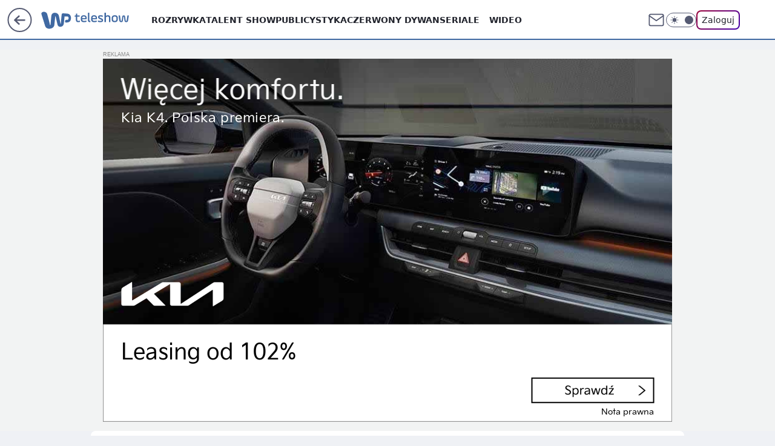

--- FILE ---
content_type: application/javascript
request_url: https://rek.www.wp.pl/gaf.js?rv=2&sn=teleshow&pvid=d118beb61d61a7b57d25&rekids=234918&phtml=teleshow.wp.pl%2Ftag%2Folly%2520alexander&abtest=adtech%7CPRGM-1047%7CA%3Badtech%7CPU-335%7CB%3Badtech%7CPRG-3468%7CB%3Badtech%7CPRGM-1036%7CD%3Badtech%7CFP-76%7CA%3Badtech%7CPRGM-1356%7CC%3Badtech%7CPRGM-1419%7CB%3Badtech%7CPRGM-1589%7CB%3Badtech%7CPRGM-1576%7CC%3Badtech%7CPRGM-1443%7CA%3Badtech%7CPRGM-1587%7CD%3Badtech%7CPRGM-1615%7CA%3Badtech%7CPRGM-1215%7CA&PWA_adbd=0&darkmode=0&highLayout=0&layout=wide&navType=navigate&cdl=0&ctype=category&cid=7170398207150209&csystem=ncr&vw=1280&vh=720&p1=0&spin=g92a489d&bcv=2
body_size: 5611
content:
g92a489d({"spin":"g92a489d","bunch":234918,"context":{"dsa":false,"minor":false,"bidRequestId":"79f62a44-5344-4f15-abda-9d9fb1bfea81","maConfig":{"timestamp":"2026-01-26T13:24:12.920Z"},"dfpConfig":{"timestamp":"2026-01-27T12:47:42.398Z"},"sda":[],"targeting":{"client":{},"server":{},"query":{"PWA_adbd":"0","abtest":"adtech|PRGM-1047|A;adtech|PU-335|B;adtech|PRG-3468|B;adtech|PRGM-1036|D;adtech|FP-76|A;adtech|PRGM-1356|C;adtech|PRGM-1419|B;adtech|PRGM-1589|B;adtech|PRGM-1576|C;adtech|PRGM-1443|A;adtech|PRGM-1587|D;adtech|PRGM-1615|A;adtech|PRGM-1215|A","bcv":"2","cdl":"0","cid":"7170398207150209","csystem":"ncr","ctype":"category","darkmode":"0","highLayout":"0","layout":"wide","navType":"navigate","p1":"0","phtml":"teleshow.wp.pl/tag/olly%20alexander","pvid":"d118beb61d61a7b57d25","rekids":"234918","rv":"2","sn":"teleshow","spin":"g92a489d","vh":"720","vw":"1280"}},"directOnly":0,"geo":{"country":"840","region":"","city":""},"statid":"","mlId":"","rshsd":"8","isRobot":false,"curr":{"EUR":4.2032,"USD":3.5354,"CHF":4.5575,"GBP":4.8432},"rv":"2","status":{"advf":2,"ma":2,"ma_ads-bidder":2,"ma_cpv-bidder":2,"ma_high-cpm-bidder":2}},"slots":{"1":{"delivered":"","campaign":null,"dfpConfig":null},"10":{"delivered":"","campaign":null,"dfpConfig":null},"11":{"delivered":"1","campaign":null,"dfpConfig":{"placement":"/89844762/Desktop_Turystyka.wp.pl_x11","roshash":"CFNQ","ceil":100,"sizes":[[336,280],[640,280],[300,250]],"namedSizes":["fluid"],"div":"div-gpt-ad-x11","targeting":{"DFPHASH":"ADLO","emptygaf":"0"},"gfp":"CFNQ"}},"12":{"delivered":"1","campaign":null,"dfpConfig":{"placement":"/89844762/Desktop_Turystyka.wp.pl_x12","roshash":"CFNQ","ceil":100,"sizes":[[336,280],[640,280],[300,250]],"namedSizes":["fluid"],"div":"div-gpt-ad-x12","targeting":{"DFPHASH":"ADLO","emptygaf":"0"},"gfp":"CFNQ"}},"13":{"delivered":"1","campaign":null,"dfpConfig":{"placement":"/89844762/Desktop_Turystyka.wp.pl_x13","roshash":"CFNQ","ceil":100,"sizes":[[336,280],[640,280],[300,250]],"namedSizes":["fluid"],"div":"div-gpt-ad-x13","targeting":{"DFPHASH":"ADLO","emptygaf":"0"},"gfp":"CFNQ"}},"14":{"delivered":"1","campaign":null,"dfpConfig":{"placement":"/89844762/Desktop_Turystyka.wp.pl_x14","roshash":"CFNQ","ceil":100,"sizes":[[336,280],[640,280],[300,250]],"namedSizes":["fluid"],"div":"div-gpt-ad-x14","targeting":{"DFPHASH":"ADLO","emptygaf":"0"},"gfp":"CFNQ"}},"15":{"delivered":"1","campaign":null,"dfpConfig":{"placement":"/89844762/Desktop_Turystyka.wp.pl_x15","roshash":"CHKN","ceil":100,"sizes":[[728,90],[970,300],[950,90],[980,120],[980,90],[970,150],[970,90],[970,250],[930,180],[950,200],[750,100],[970,66],[750,200],[960,90],[970,100],[750,300],[970,200],[950,300]],"namedSizes":["fluid"],"div":"div-gpt-ad-x15","targeting":{"DFPHASH":"AFIL","emptygaf":"0"},"gfp":"CHKN"}},"16":{"delivered":"1","campaign":null,"dfpConfig":{"placement":"/89844762/Desktop_Turystyka.wp.pl_x16","roshash":"CFNQ","ceil":100,"sizes":[[728,90],[970,300],[950,90],[980,120],[980,90],[970,150],[970,90],[970,250],[930,180],[950,200],[750,100],[970,66],[750,200],[960,90],[970,100],[750,300],[970,200],[950,300]],"namedSizes":["fluid"],"div":"div-gpt-ad-x16","targeting":{"DFPHASH":"ADLO","emptygaf":"0"},"gfp":"CFNQ"}},"17":{"delivered":"1","campaign":null,"dfpConfig":{"placement":"/89844762/Desktop_Turystyka.wp.pl_x17","roshash":"CFNQ","ceil":100,"sizes":[[728,90],[970,300],[950,90],[980,120],[980,90],[970,150],[970,90],[970,250],[930,180],[950,200],[750,100],[970,66],[750,200],[960,90],[970,100],[750,300],[970,200],[950,300]],"namedSizes":["fluid"],"div":"div-gpt-ad-x17","targeting":{"DFPHASH":"ADLO","emptygaf":"0"},"gfp":"CFNQ"}},"18":{"delivered":"1","campaign":null,"dfpConfig":{"placement":"/89844762/Desktop_Turystyka.wp.pl_x18","roshash":"CFNQ","ceil":100,"sizes":[[728,90],[970,300],[950,90],[980,120],[980,90],[970,150],[970,90],[970,250],[930,180],[950,200],[750,100],[970,66],[750,200],[960,90],[970,100],[750,300],[970,200],[950,300]],"namedSizes":["fluid"],"div":"div-gpt-ad-x18","targeting":{"DFPHASH":"ADLO","emptygaf":"0"},"gfp":"CFNQ"}},"19":{"delivered":"1","campaign":null,"dfpConfig":{"placement":"/89844762/Desktop_Turystyka.wp.pl_x19","roshash":"CFNQ","ceil":100,"sizes":[[728,90],[970,300],[950,90],[980,120],[980,90],[970,150],[970,90],[970,250],[930,180],[950,200],[750,100],[970,66],[750,200],[960,90],[970,100],[750,300],[970,200],[950,300]],"namedSizes":["fluid"],"div":"div-gpt-ad-x19","targeting":{"DFPHASH":"ADLO","emptygaf":"0"},"gfp":"CFNQ"}},"2":{"delivered":"1","campaign":{"id":"187057","capping":"PWAck=27120447\u0026PWAclt=960","adm":{"bunch":"234918","creations":[{"cbConfig":{"blur":false,"bottomBar":false,"fullPage":false,"message":"Przekierowanie za {{time}} sekund{{y}}","timeout":15000},"height":600,"pixels":["//ad.doubleclick.net/ddm/trackimp/N2237290.276442WIRTUALNAPOLSKA/B34824962.436989159;dc_trk_aid=629722317;dc_trk_cid=246962839;ord=1769583987;dc_lat=;dc_rdid=;tag_for_child_directed_treatment=;tfua=;gdpr=${GDPR};gdpr_consent=${GDPR_CONSENT_755};ltd=${LIMITED_ADS};dc_tdv=1?"],"scalable":"2","showLabel":false,"src":"https://mamc.wpcdn.pl/187057/1766149172986/WP_baner_1200x600/1200x600/index.html","trackers":{"click":[""],"cview":["//ma.wp.pl/ma.gif?clid=de722beda2adf178cb2a229b728519d3\u0026SN=teleshow\u0026pvid=d118beb61d61a7b57d25\u0026action=cvimp\u0026pg=teleshow.wp.pl\u0026par=utility%3Drn1TFgcJj9vTBZY7ZbINuV7L2GnMPzN9v9jViIGRwYUnUw54aFeNU3r7ALYN1N9v%26medium%3Ddisplay%26bidReqID%3D79f62a44-5344-4f15-abda-9d9fb1bfea81%26targetDomain%3Dshell.pl%26cur%3DPLN%26test%3D0%26seatFee%3D72ZHJtV5ol2XYHBORvSQVNGPqZk8ieJ2fVDsL_naGH4%26pricingModel%3DIyy5xVryOGXygsZfYXhsufpY5XRMklJ5dBFGBIVJ8Ho%26platform%3D8%26publisherID%3D308%26domain%3Dteleshow.wp.pl%26source%3DTG%26iabPageCategories%3D%26iabSiteCategories%3D%26sn%3Dteleshow%26geo%3D840%253B%253B%26conversionValue%3D0%26rekid%3D234918%26seatID%3Dde722beda2adf178cb2a229b728519d3%26bidTimestamp%3D1769583987%26bidderID%3D11%26device%3DPERSONAL_COMPUTER%26inver%3D2%26emission%3D3041539%26pvid%3Dd118beb61d61a7b57d25%26hBidPrice%3DCFINSVY%26partnerID%3D%26ssp%3Dwp.pl%26slotSizeWxH%3D1200x600%26is_robot%3D0%26ip%3DWs3lSXNHvxrb9Pnb_NbYhYUUwNQ9kZr6ATW2dg6Q6x4%26creationID%3D1459285%26client_id%3D41129%26org_id%3D25%26editedTimestamp%3D1766399041%26slotID%3D002%26workfID%3D187057%26hBudgetRate%3DCFINSVY%26isDev%3Dfalse%26userID%3D__UNKNOWN_TELL_US__%26tpID%3D1395564%26billing%3Dcpv%26order%3D264859%26ttl%3D1769670387%26is_adblock%3D0%26contentID%3D7170398207150209"],"impression":["//ma.wp.pl/ma.gif?clid=de722beda2adf178cb2a229b728519d3\u0026SN=teleshow\u0026pvid=d118beb61d61a7b57d25\u0026action=delivery\u0026pg=teleshow.wp.pl\u0026par=bidReqID%3D79f62a44-5344-4f15-abda-9d9fb1bfea81%26targetDomain%3Dshell.pl%26cur%3DPLN%26test%3D0%26seatFee%3D72ZHJtV5ol2XYHBORvSQVNGPqZk8ieJ2fVDsL_naGH4%26pricingModel%3DIyy5xVryOGXygsZfYXhsufpY5XRMklJ5dBFGBIVJ8Ho%26platform%3D8%26publisherID%3D308%26domain%3Dteleshow.wp.pl%26source%3DTG%26iabPageCategories%3D%26iabSiteCategories%3D%26sn%3Dteleshow%26geo%3D840%253B%253B%26conversionValue%3D0%26rekid%3D234918%26seatID%3Dde722beda2adf178cb2a229b728519d3%26bidTimestamp%3D1769583987%26bidderID%3D11%26device%3DPERSONAL_COMPUTER%26inver%3D2%26emission%3D3041539%26pvid%3Dd118beb61d61a7b57d25%26hBidPrice%3DCFINSVY%26partnerID%3D%26ssp%3Dwp.pl%26slotSizeWxH%3D1200x600%26is_robot%3D0%26ip%3DWs3lSXNHvxrb9Pnb_NbYhYUUwNQ9kZr6ATW2dg6Q6x4%26creationID%3D1459285%26client_id%3D41129%26org_id%3D25%26editedTimestamp%3D1766399041%26slotID%3D002%26workfID%3D187057%26hBudgetRate%3DCFINSVY%26isDev%3Dfalse%26userID%3D__UNKNOWN_TELL_US__%26tpID%3D1395564%26billing%3Dcpv%26order%3D264859%26ttl%3D1769670387%26is_adblock%3D0%26contentID%3D7170398207150209%26utility%3Drn1TFgcJj9vTBZY7ZbINuV7L2GnMPzN9v9jViIGRwYUnUw54aFeNU3r7ALYN1N9v%26medium%3Ddisplay"],"view":["//ma.wp.pl/ma.gif?clid=de722beda2adf178cb2a229b728519d3\u0026SN=teleshow\u0026pvid=d118beb61d61a7b57d25\u0026action=view\u0026pg=teleshow.wp.pl\u0026par=workfID%3D187057%26hBudgetRate%3DCFINSVY%26isDev%3Dfalse%26userID%3D__UNKNOWN_TELL_US__%26tpID%3D1395564%26billing%3Dcpv%26order%3D264859%26ttl%3D1769670387%26is_adblock%3D0%26contentID%3D7170398207150209%26utility%3Drn1TFgcJj9vTBZY7ZbINuV7L2GnMPzN9v9jViIGRwYUnUw54aFeNU3r7ALYN1N9v%26medium%3Ddisplay%26bidReqID%3D79f62a44-5344-4f15-abda-9d9fb1bfea81%26targetDomain%3Dshell.pl%26cur%3DPLN%26test%3D0%26seatFee%3D72ZHJtV5ol2XYHBORvSQVNGPqZk8ieJ2fVDsL_naGH4%26pricingModel%3DIyy5xVryOGXygsZfYXhsufpY5XRMklJ5dBFGBIVJ8Ho%26platform%3D8%26publisherID%3D308%26domain%3Dteleshow.wp.pl%26source%3DTG%26iabPageCategories%3D%26iabSiteCategories%3D%26sn%3Dteleshow%26geo%3D840%253B%253B%26conversionValue%3D0%26rekid%3D234918%26seatID%3Dde722beda2adf178cb2a229b728519d3%26bidTimestamp%3D1769583987%26bidderID%3D11%26device%3DPERSONAL_COMPUTER%26inver%3D2%26emission%3D3041539%26pvid%3Dd118beb61d61a7b57d25%26hBidPrice%3DCFINSVY%26partnerID%3D%26ssp%3Dwp.pl%26slotSizeWxH%3D1200x600%26is_robot%3D0%26ip%3DWs3lSXNHvxrb9Pnb_NbYhYUUwNQ9kZr6ATW2dg6Q6x4%26creationID%3D1459285%26client_id%3D41129%26org_id%3D25%26editedTimestamp%3D1766399041%26slotID%3D002"]},"transparentPlaceholder":false,"type":"iframe","url":"https://ad.doubleclick.net/ddm/trackclk/N2237290.276442WIRTUALNAPOLSKA/B34824962.436989159;dc_trk_aid=629722317;dc_trk_cid=246962839;dc_lat=;dc_rdid=;tag_for_child_directed_treatment=;tfua=;gdpr=${GDPR};gdpr_consent=${GDPR_CONSENT_755};ltd=${LIMITED_ADS};dc_tdv=1","width":1200}],"redir":"https://ma.wp.pl/redirma?SN=teleshow\u0026pvid=d118beb61d61a7b57d25\u0026par=is_adblock%3D0%26publisherID%3D308%26userID%3D__UNKNOWN_TELL_US__%26test%3D0%26geo%3D840%253B%253B%26slotID%3D002%26contentID%3D7170398207150209%26targetDomain%3Dshell.pl%26bidderID%3D11%26ip%3DWs3lSXNHvxrb9Pnb_NbYhYUUwNQ9kZr6ATW2dg6Q6x4%26editedTimestamp%3D1766399041%26workfID%3D187057%26hBudgetRate%3DCFINSVY%26order%3D264859%26ssp%3Dwp.pl%26org_id%3D25%26seatFee%3D72ZHJtV5ol2XYHBORvSQVNGPqZk8ieJ2fVDsL_naGH4%26iabSiteCategories%3D%26conversionValue%3D0%26rekid%3D234918%26seatID%3Dde722beda2adf178cb2a229b728519d3%26slotSizeWxH%3D1200x600%26creationID%3D1459285%26medium%3Ddisplay%26pricingModel%3DIyy5xVryOGXygsZfYXhsufpY5XRMklJ5dBFGBIVJ8Ho%26platform%3D8%26device%3DPERSONAL_COMPUTER%26pvid%3Dd118beb61d61a7b57d25%26isDev%3Dfalse%26ttl%3D1769670387%26cur%3DPLN%26domain%3Dteleshow.wp.pl%26source%3DTG%26iabPageCategories%3D%26inver%3D2%26emission%3D3041539%26is_robot%3D0%26client_id%3D41129%26tpID%3D1395564%26utility%3Drn1TFgcJj9vTBZY7ZbINuV7L2GnMPzN9v9jViIGRwYUnUw54aFeNU3r7ALYN1N9v%26bidReqID%3D79f62a44-5344-4f15-abda-9d9fb1bfea81%26sn%3Dteleshow%26bidTimestamp%3D1769583987%26hBidPrice%3DCFINSVY%26partnerID%3D%26billing%3Dcpv\u0026url=","slot":"2"},"creative":{"Id":"1459285","provider":"ma_cpv-bidder","roshash":"EJMP","height":600,"width":1200,"touchpointId":"1395564","source":{"bidder":"cpv-bidder"}},"sellingModel":{"model":"CPM_INT"}},"dfpConfig":{"placement":"/89844762/Desktop_Turystyka.wp.pl_x02","roshash":"EJMP","ceil":100,"sizes":[[970,300],[970,600],[750,300],[950,300],[980,600],[1920,870],[1200,600],[750,400],[960,640]],"namedSizes":["fluid"],"div":"div-gpt-ad-x02","targeting":{"DFPHASH":"CHKN","emptygaf":"0"},"gfp":"DLOR"}},"25":{"delivered":"1","campaign":null,"dfpConfig":{"placement":"/89844762/Desktop_Turystyka.wp.pl_x25","roshash":"CFNQ","ceil":100,"sizes":[[336,280],[640,280],[300,250]],"namedSizes":["fluid"],"div":"div-gpt-ad-x25","targeting":{"DFPHASH":"ADLO","emptygaf":"0"},"gfp":"CFNQ"}},"28":{"delivered":"","campaign":null,"dfpConfig":null},"29":{"delivered":"","campaign":null,"dfpConfig":null},"3":{"delivered":"1","campaign":{"id":"189279","capping":"PWAck=27120831\u0026PWAclt=24","adm":{"bunch":"234918","creations":[{"height":600,"mod":"stiltedBanner","pixels":["//ad.doubleclick.net/ddm/trackimp/N4022.2133700WP/B34926013.439151868;dc_trk_aid=632070570;dc_trk_cid=249328161;ord=1769583987;dc_lat=;dc_rdid=;tag_for_child_directed_treatment=;tfua=;gdpr=${GDPR};gdpr_consent=${GDPR_CONSENT_755};ltd=${LIMITED_ADS};dc_tdv=1?"],"showLabel":true,"src":"https://mamc.wpcdn.pl/189279/1769514252699/ip_kia25_k4_kamp_leasing_1260x600_wp/ip_kia25_k4_kamp_leasing_1260x600_wp.html","trackers":{"click":[""],"cview":["//ma.wp.pl/ma.gif?clid=de722beda2adf178cb2a229b728519d3\u0026SN=teleshow\u0026pvid=d118beb61d61a7b57d25\u0026action=cvimp\u0026pg=teleshow.wp.pl\u0026par=domain%3Dteleshow.wp.pl%26tpID%3D1407399%26iabSiteCategories%3D%26ttl%3D1769670387%26hBudgetRate%3DCFILORU%26contentID%3D7170398207150209%26conversionValue%3D0%26workfID%3D189279%26billing%3Dcpv%26org_id%3D25%26source%3DTG%26bidTimestamp%3D1769583987%26bidderID%3D11%26userID%3D__UNKNOWN_TELL_US__%26publisherID%3D308%26ip%3DLpiK7JbCfe00DSU3sg5HMtXNZ3Bj9LdrrPIxQ5gbLiU%26iabPageCategories%3D%26partnerID%3D%26utility%3DKt3BT1MdMc6IzH7ysDsgwJ8pjeFxPsMngBNKEI1JaV8ALuXJZ5U0BgkQuM23QDjI%26platform%3D8%26device%3DPERSONAL_COMPUTER%26slotID%3D003%26slotSizeWxH%3D1260x600%26client_id%3D58063%26editedTimestamp%3D1769516051%26pricingModel%3DnrCR__l9CTntHLo9K7bPXqYUgRCyr8ABnrq5NmIbbuE%26targetDomain%3Dkia.com%26seatID%3Dde722beda2adf178cb2a229b728519d3%26emission%3D3046776%26order%3D266835%26medium%3Ddisplay%26inver%3D2%26test%3D0%26isDev%3Dfalse%26ssp%3Dwp.pl%26creationID%3D1480372%26cur%3DPLN%26is_robot%3D0%26is_adblock%3D0%26geo%3D840%253B%253B%26hBidPrice%3DCFILORU%26rekid%3D234918%26seatFee%3DA7yrhKIa6RvpCDr3nsop0OsqUY1o4TK1VpZ4bvzEWWA%26pvid%3Dd118beb61d61a7b57d25%26sn%3Dteleshow%26bidReqID%3D79f62a44-5344-4f15-abda-9d9fb1bfea81"],"impression":["//ma.wp.pl/ma.gif?clid=de722beda2adf178cb2a229b728519d3\u0026SN=teleshow\u0026pvid=d118beb61d61a7b57d25\u0026action=delivery\u0026pg=teleshow.wp.pl\u0026seqTtl=1770767999\u0026par=iabPageCategories%3D%26partnerID%3D%26utility%3DKt3BT1MdMc6IzH7ysDsgwJ8pjeFxPsMngBNKEI1JaV8ALuXJZ5U0BgkQuM23QDjI%26platform%3D8%26device%3DPERSONAL_COMPUTER%26slotID%3D003%26slotSizeWxH%3D1260x600%26client_id%3D58063%26editedTimestamp%3D1769516051%26pricingModel%3DnrCR__l9CTntHLo9K7bPXqYUgRCyr8ABnrq5NmIbbuE%26targetDomain%3Dkia.com%26seatID%3Dde722beda2adf178cb2a229b728519d3%26emission%3D3046776%26order%3D266835%26medium%3Ddisplay%26inver%3D2%26test%3D0%26isDev%3Dfalse%26ssp%3Dwp.pl%26creationID%3D1480372%26cur%3DPLN%26is_robot%3D0%26is_adblock%3D0%26geo%3D840%253B%253B%26hBidPrice%3DCFILORU%26rekid%3D234918%26seatFee%3DA7yrhKIa6RvpCDr3nsop0OsqUY1o4TK1VpZ4bvzEWWA%26pvid%3Dd118beb61d61a7b57d25%26sn%3Dteleshow%26bidReqID%3D79f62a44-5344-4f15-abda-9d9fb1bfea81%26domain%3Dteleshow.wp.pl%26tpID%3D1407399%26iabSiteCategories%3D%26ttl%3D1769670387%26hBudgetRate%3DCFILORU%26contentID%3D7170398207150209%26conversionValue%3D0%26workfID%3D189279%26billing%3Dcpv%26org_id%3D25%26source%3DTG%26bidTimestamp%3D1769583987%26bidderID%3D11%26userID%3D__UNKNOWN_TELL_US__%26publisherID%3D308%26ip%3DLpiK7JbCfe00DSU3sg5HMtXNZ3Bj9LdrrPIxQ5gbLiU"],"view":["//ma.wp.pl/ma.gif?clid=de722beda2adf178cb2a229b728519d3\u0026SN=teleshow\u0026pvid=d118beb61d61a7b57d25\u0026action=view\u0026pg=teleshow.wp.pl\u0026par=bidReqID%3D79f62a44-5344-4f15-abda-9d9fb1bfea81%26domain%3Dteleshow.wp.pl%26tpID%3D1407399%26iabSiteCategories%3D%26ttl%3D1769670387%26hBudgetRate%3DCFILORU%26contentID%3D7170398207150209%26conversionValue%3D0%26workfID%3D189279%26billing%3Dcpv%26org_id%3D25%26source%3DTG%26bidTimestamp%3D1769583987%26bidderID%3D11%26userID%3D__UNKNOWN_TELL_US__%26publisherID%3D308%26ip%3DLpiK7JbCfe00DSU3sg5HMtXNZ3Bj9LdrrPIxQ5gbLiU%26iabPageCategories%3D%26partnerID%3D%26utility%3DKt3BT1MdMc6IzH7ysDsgwJ8pjeFxPsMngBNKEI1JaV8ALuXJZ5U0BgkQuM23QDjI%26platform%3D8%26device%3DPERSONAL_COMPUTER%26slotID%3D003%26slotSizeWxH%3D1260x600%26client_id%3D58063%26editedTimestamp%3D1769516051%26pricingModel%3DnrCR__l9CTntHLo9K7bPXqYUgRCyr8ABnrq5NmIbbuE%26targetDomain%3Dkia.com%26seatID%3Dde722beda2adf178cb2a229b728519d3%26emission%3D3046776%26order%3D266835%26medium%3Ddisplay%26inver%3D2%26test%3D0%26isDev%3Dfalse%26ssp%3Dwp.pl%26creationID%3D1480372%26cur%3DPLN%26is_robot%3D0%26is_adblock%3D0%26geo%3D840%253B%253B%26hBidPrice%3DCFILORU%26rekid%3D234918%26seatFee%3DA7yrhKIa6RvpCDr3nsop0OsqUY1o4TK1VpZ4bvzEWWA%26pvid%3Dd118beb61d61a7b57d25%26sn%3Dteleshow"]},"transparentPlaceholder":false,"type":"iframe","url":"https://ad.doubleclick.net/ddm/trackclk/N4022.2133700WP/B34926013.439151868;dc_trk_aid=632070570;dc_trk_cid=249328161;dc_lat=;dc_rdid=;tag_for_child_directed_treatment=;tfua=;gdpr=${GDPR};gdpr_consent=${GDPR_CONSENT_755};ltd=${LIMITED_ADS};dc_tdv=1","width":1260},{"height":600,"mod":"stiltedBanner","pixels":["//ad.doubleclick.net/ddm/trackimp/N4022.2133700WP/B34926013.439151868;dc_trk_aid=632070570;dc_trk_cid=249328161;ord=1769583987;dc_lat=;dc_rdid=;tag_for_child_directed_treatment=;tfua=;gdpr=${GDPR};gdpr_consent=${GDPR_CONSENT_755};ltd=${LIMITED_ADS};dc_tdv=1?"],"showLabel":true,"src":"https://mamc.wpcdn.pl/189279/1769514245168/ip_kia25_k4_kamp_leasing_940x600_wp/ip_kia25_k4_kamp_leasing_940x600_wp.html","trackers":{"click":[""],"cview":["//ma.wp.pl/ma.gif?clid=de722beda2adf178cb2a229b728519d3\u0026SN=teleshow\u0026pvid=d118beb61d61a7b57d25\u0026action=cvimp\u0026pg=teleshow.wp.pl\u0026par=domain%3Dteleshow.wp.pl%26tpID%3D1407399%26iabSiteCategories%3D%26ttl%3D1769670387%26hBudgetRate%3DCFILORU%26contentID%3D7170398207150209%26conversionValue%3D0%26workfID%3D189279%26billing%3Dcpv%26org_id%3D25%26source%3DTG%26bidTimestamp%3D1769583987%26bidderID%3D11%26userID%3D__UNKNOWN_TELL_US__%26publisherID%3D308%26ip%3DLpiK7JbCfe00DSU3sg5HMtXNZ3Bj9LdrrPIxQ5gbLiU%26iabPageCategories%3D%26partnerID%3D%26utility%3DKt3BT1MdMc6IzH7ysDsgwJ8pjeFxPsMngBNKEI1JaV8ALuXJZ5U0BgkQuM23QDjI%26platform%3D8%26device%3DPERSONAL_COMPUTER%26slotID%3D003%26slotSizeWxH%3D1260x600%26client_id%3D58063%26editedTimestamp%3D1769516051%26pricingModel%3DnrCR__l9CTntHLo9K7bPXqYUgRCyr8ABnrq5NmIbbuE%26targetDomain%3Dkia.com%26seatID%3Dde722beda2adf178cb2a229b728519d3%26emission%3D3046776%26order%3D266835%26medium%3Ddisplay%26inver%3D2%26test%3D0%26isDev%3Dfalse%26ssp%3Dwp.pl%26creationID%3D1480372%26cur%3DPLN%26is_robot%3D0%26is_adblock%3D0%26geo%3D840%253B%253B%26hBidPrice%3DCFILORU%26rekid%3D234918%26seatFee%3DA7yrhKIa6RvpCDr3nsop0OsqUY1o4TK1VpZ4bvzEWWA%26pvid%3Dd118beb61d61a7b57d25%26sn%3Dteleshow%26bidReqID%3D79f62a44-5344-4f15-abda-9d9fb1bfea81"],"impression":["//ma.wp.pl/ma.gif?clid=de722beda2adf178cb2a229b728519d3\u0026SN=teleshow\u0026pvid=d118beb61d61a7b57d25\u0026action=delivery\u0026pg=teleshow.wp.pl\u0026seqTtl=1770767999\u0026par=iabPageCategories%3D%26partnerID%3D%26utility%3DKt3BT1MdMc6IzH7ysDsgwJ8pjeFxPsMngBNKEI1JaV8ALuXJZ5U0BgkQuM23QDjI%26platform%3D8%26device%3DPERSONAL_COMPUTER%26slotID%3D003%26slotSizeWxH%3D1260x600%26client_id%3D58063%26editedTimestamp%3D1769516051%26pricingModel%3DnrCR__l9CTntHLo9K7bPXqYUgRCyr8ABnrq5NmIbbuE%26targetDomain%3Dkia.com%26seatID%3Dde722beda2adf178cb2a229b728519d3%26emission%3D3046776%26order%3D266835%26medium%3Ddisplay%26inver%3D2%26test%3D0%26isDev%3Dfalse%26ssp%3Dwp.pl%26creationID%3D1480372%26cur%3DPLN%26is_robot%3D0%26is_adblock%3D0%26geo%3D840%253B%253B%26hBidPrice%3DCFILORU%26rekid%3D234918%26seatFee%3DA7yrhKIa6RvpCDr3nsop0OsqUY1o4TK1VpZ4bvzEWWA%26pvid%3Dd118beb61d61a7b57d25%26sn%3Dteleshow%26bidReqID%3D79f62a44-5344-4f15-abda-9d9fb1bfea81%26domain%3Dteleshow.wp.pl%26tpID%3D1407399%26iabSiteCategories%3D%26ttl%3D1769670387%26hBudgetRate%3DCFILORU%26contentID%3D7170398207150209%26conversionValue%3D0%26workfID%3D189279%26billing%3Dcpv%26org_id%3D25%26source%3DTG%26bidTimestamp%3D1769583987%26bidderID%3D11%26userID%3D__UNKNOWN_TELL_US__%26publisherID%3D308%26ip%3DLpiK7JbCfe00DSU3sg5HMtXNZ3Bj9LdrrPIxQ5gbLiU"],"view":["//ma.wp.pl/ma.gif?clid=de722beda2adf178cb2a229b728519d3\u0026SN=teleshow\u0026pvid=d118beb61d61a7b57d25\u0026action=view\u0026pg=teleshow.wp.pl\u0026par=bidReqID%3D79f62a44-5344-4f15-abda-9d9fb1bfea81%26domain%3Dteleshow.wp.pl%26tpID%3D1407399%26iabSiteCategories%3D%26ttl%3D1769670387%26hBudgetRate%3DCFILORU%26contentID%3D7170398207150209%26conversionValue%3D0%26workfID%3D189279%26billing%3Dcpv%26org_id%3D25%26source%3DTG%26bidTimestamp%3D1769583987%26bidderID%3D11%26userID%3D__UNKNOWN_TELL_US__%26publisherID%3D308%26ip%3DLpiK7JbCfe00DSU3sg5HMtXNZ3Bj9LdrrPIxQ5gbLiU%26iabPageCategories%3D%26partnerID%3D%26utility%3DKt3BT1MdMc6IzH7ysDsgwJ8pjeFxPsMngBNKEI1JaV8ALuXJZ5U0BgkQuM23QDjI%26platform%3D8%26device%3DPERSONAL_COMPUTER%26slotID%3D003%26slotSizeWxH%3D1260x600%26client_id%3D58063%26editedTimestamp%3D1769516051%26pricingModel%3DnrCR__l9CTntHLo9K7bPXqYUgRCyr8ABnrq5NmIbbuE%26targetDomain%3Dkia.com%26seatID%3Dde722beda2adf178cb2a229b728519d3%26emission%3D3046776%26order%3D266835%26medium%3Ddisplay%26inver%3D2%26test%3D0%26isDev%3Dfalse%26ssp%3Dwp.pl%26creationID%3D1480372%26cur%3DPLN%26is_robot%3D0%26is_adblock%3D0%26geo%3D840%253B%253B%26hBidPrice%3DCFILORU%26rekid%3D234918%26seatFee%3DA7yrhKIa6RvpCDr3nsop0OsqUY1o4TK1VpZ4bvzEWWA%26pvid%3Dd118beb61d61a7b57d25%26sn%3Dteleshow"]},"transparentPlaceholder":false,"type":"iframe","url":"https://ad.doubleclick.net/ddm/trackclk/N4022.2133700WP/B34926013.439151868;dc_trk_aid=632070570;dc_trk_cid=249328161;dc_lat=;dc_rdid=;tag_for_child_directed_treatment=;tfua=;gdpr=${GDPR};gdpr_consent=${GDPR_CONSENT_755};ltd=${LIMITED_ADS};dc_tdv=1","width":940}],"redir":"https://ma.wp.pl/redirma?SN=teleshow\u0026pvid=d118beb61d61a7b57d25\u0026par=contentID%3D7170398207150209%26bidTimestamp%3D1769583987%26slotSizeWxH%3D1260x600%26emission%3D3046776%26domain%3Dteleshow.wp.pl%26source%3DTG%26ip%3DLpiK7JbCfe00DSU3sg5HMtXNZ3Bj9LdrrPIxQ5gbLiU%26partnerID%3D%26medium%3Ddisplay%26isDev%3Dfalse%26creationID%3D1480372%26hBudgetRate%3DCFILORU%26device%3DPERSONAL_COMPUTER%26bidReqID%3D79f62a44-5344-4f15-abda-9d9fb1bfea81%26ttl%3D1769670387%26workfID%3D189279%26editedTimestamp%3D1769516051%26inver%3D2%26test%3D0%26is_adblock%3D0%26hBidPrice%3DCFILORU%26tpID%3D1407399%26org_id%3D25%26userID%3D__UNKNOWN_TELL_US__%26geo%3D840%253B%253B%26seatFee%3DA7yrhKIa6RvpCDr3nsop0OsqUY1o4TK1VpZ4bvzEWWA%26pvid%3Dd118beb61d61a7b57d25%26conversionValue%3D0%26iabPageCategories%3D%26platform%3D8%26seatID%3Dde722beda2adf178cb2a229b728519d3%26order%3D266835%26is_robot%3D0%26sn%3Dteleshow%26billing%3Dcpv%26bidderID%3D11%26utility%3DKt3BT1MdMc6IzH7ysDsgwJ8pjeFxPsMngBNKEI1JaV8ALuXJZ5U0BgkQuM23QDjI%26ssp%3Dwp.pl%26cur%3DPLN%26iabSiteCategories%3D%26publisherID%3D308%26slotID%3D003%26client_id%3D58063%26pricingModel%3DnrCR__l9CTntHLo9K7bPXqYUgRCyr8ABnrq5NmIbbuE%26targetDomain%3Dkia.com%26rekid%3D234918\u0026url=","slot":"3"},"creative":{"Id":"1480372","provider":"ma_cpv-bidder","roshash":"CFIL","height":600,"width":1260,"touchpointId":"1407399","source":{"bidder":"cpv-bidder"}},"sellingModel":{"directOnly":1,"model":"CPM_INT"}},"dfpConfig":null},"34":{"delivered":"1","campaign":null,"dfpConfig":{"placement":"/89844762/Desktop_Turystyka.wp.pl_x34","roshash":"CFNQ","ceil":100,"sizes":[[300,250]],"namedSizes":["fluid"],"div":"div-gpt-ad-x34","targeting":{"DFPHASH":"ADLO","emptygaf":"0"},"gfp":"CFNQ"}},"36":{"delivered":"1","campaign":null,"dfpConfig":{"placement":"/89844762/Desktop_Turystyka.wp.pl_x36","roshash":"CGJM","ceil":100,"sizes":[[300,600],[300,250]],"namedSizes":["fluid"],"div":"div-gpt-ad-x36","targeting":{"DFPHASH":"AEHK","emptygaf":"0"},"gfp":"CGJM"}},"37":{"delivered":"1","campaign":null,"dfpConfig":{"placement":"/89844762/Desktop_Turystyka.wp.pl_x37","roshash":"CFNQ","ceil":100,"sizes":[[300,600],[300,250]],"namedSizes":["fluid"],"div":"div-gpt-ad-x37","targeting":{"DFPHASH":"ADLO","emptygaf":"0"},"gfp":"CFNQ"}},"40":{"delivered":"1","campaign":null,"dfpConfig":{"placement":"/89844762/Desktop_Turystyka.wp.pl_x40","roshash":"CHKN","ceil":100,"sizes":[[300,250]],"namedSizes":["fluid"],"div":"div-gpt-ad-x40","targeting":{"DFPHASH":"AFIL","emptygaf":"0"},"gfp":"CHKN"}},"5":{"delivered":"1","campaign":null,"dfpConfig":{"placement":"/89844762/Desktop_Turystyka.wp.pl_x05","roshash":"CHKN","ceil":100,"sizes":[[336,280],[640,280],[300,250]],"namedSizes":["fluid"],"div":"div-gpt-ad-x05","targeting":{"DFPHASH":"AFIL","emptygaf":"0"},"gfp":"CHKN"}},"500":{"lazy":1,"delivered":"1","campaign":{"id":"188277","adm":{"bunch":"234918","creations":[{"height":200,"showLabel":true,"src":"https://mamc.wpcdn.pl/188277/1768218840656/pudelek-wosp-vB-750x200.jpg","trackers":{"click":[""],"cview":["//ma.wp.pl/ma.gif?clid=36d4f1d950aab392a9c26b186b340e10\u0026SN=teleshow\u0026pvid=d118beb61d61a7b57d25\u0026action=cvimp\u0026pg=teleshow.wp.pl\u0026par=creationID%3D1470132%26test%3D0%26seatFee%3D1F9CQvgK1f6SARGTP8pwklPIxx_pSKXLa2oEb9xekeg%26seatID%3D36d4f1d950aab392a9c26b186b340e10%26billing%3Dcpv%26platform%3D8%26bidReqID%3D79f62a44-5344-4f15-abda-9d9fb1bfea81%26inver%3D2%26slotSizeWxH%3D750x200%26cur%3DPLN%26pricingModel%3DUB0_jlu-L0eTCMfieGreIuKll-FnuL5aYG08VdqcYQA%26iabSiteCategories%3D%26isDev%3Dfalse%26device%3DPERSONAL_COMPUTER%26userID%3D__UNKNOWN_TELL_US__%26publisherID%3D308%26domain%3Dteleshow.wp.pl%26order%3D266039%26ttl%3D1769670387%26geo%3D840%253B%253B%26medium%3Ddisplay%26conversionValue%3D0%26iabPageCategories%3D%26pvid%3Dd118beb61d61a7b57d25%26utility%3DdJfOfKCZRrd2-b5CzPp_9HmQW08xvbXxaGHLZaKt2zju-Yf_eb7cljHJjR6HV6mX%26ssp%3Dwp.pl%26rekid%3D234918%26slotID%3D500%26source%3DTG%26sn%3Dteleshow%26partnerID%3D%26ip%3D8Ebi44hPzLUjFp2KebTOAbRTN5BDjI8sUPlscFcNH2o%26targetDomain%3Dallegro.pl%26emission%3D3044803%26editedTimestamp%3D1768218902%26is_adblock%3D0%26workfID%3D188277%26is_robot%3D0%26hBudgetRate%3DCFILORU%26bidderID%3D11%26contentID%3D7170398207150209%26tpID%3D1402616%26client_id%3D38851%26org_id%3D25%26bidTimestamp%3D1769583987%26hBidPrice%3DCFILORU"],"impression":["//ma.wp.pl/ma.gif?clid=36d4f1d950aab392a9c26b186b340e10\u0026SN=teleshow\u0026pvid=d118beb61d61a7b57d25\u0026action=delivery\u0026pg=teleshow.wp.pl\u0026par=userID%3D__UNKNOWN_TELL_US__%26publisherID%3D308%26domain%3Dteleshow.wp.pl%26order%3D266039%26ttl%3D1769670387%26geo%3D840%253B%253B%26medium%3Ddisplay%26conversionValue%3D0%26iabPageCategories%3D%26pvid%3Dd118beb61d61a7b57d25%26utility%3DdJfOfKCZRrd2-b5CzPp_9HmQW08xvbXxaGHLZaKt2zju-Yf_eb7cljHJjR6HV6mX%26ssp%3Dwp.pl%26rekid%3D234918%26slotID%3D500%26source%3DTG%26sn%3Dteleshow%26partnerID%3D%26ip%3D8Ebi44hPzLUjFp2KebTOAbRTN5BDjI8sUPlscFcNH2o%26targetDomain%3Dallegro.pl%26emission%3D3044803%26editedTimestamp%3D1768218902%26is_adblock%3D0%26workfID%3D188277%26is_robot%3D0%26hBudgetRate%3DCFILORU%26bidderID%3D11%26contentID%3D7170398207150209%26tpID%3D1402616%26client_id%3D38851%26org_id%3D25%26bidTimestamp%3D1769583987%26hBidPrice%3DCFILORU%26creationID%3D1470132%26test%3D0%26seatFee%3D1F9CQvgK1f6SARGTP8pwklPIxx_pSKXLa2oEb9xekeg%26seatID%3D36d4f1d950aab392a9c26b186b340e10%26billing%3Dcpv%26platform%3D8%26bidReqID%3D79f62a44-5344-4f15-abda-9d9fb1bfea81%26inver%3D2%26slotSizeWxH%3D750x200%26cur%3DPLN%26pricingModel%3DUB0_jlu-L0eTCMfieGreIuKll-FnuL5aYG08VdqcYQA%26iabSiteCategories%3D%26isDev%3Dfalse%26device%3DPERSONAL_COMPUTER"],"view":["//ma.wp.pl/ma.gif?clid=36d4f1d950aab392a9c26b186b340e10\u0026SN=teleshow\u0026pvid=d118beb61d61a7b57d25\u0026action=view\u0026pg=teleshow.wp.pl\u0026par=creationID%3D1470132%26test%3D0%26seatFee%3D1F9CQvgK1f6SARGTP8pwklPIxx_pSKXLa2oEb9xekeg%26seatID%3D36d4f1d950aab392a9c26b186b340e10%26billing%3Dcpv%26platform%3D8%26bidReqID%3D79f62a44-5344-4f15-abda-9d9fb1bfea81%26inver%3D2%26slotSizeWxH%3D750x200%26cur%3DPLN%26pricingModel%3DUB0_jlu-L0eTCMfieGreIuKll-FnuL5aYG08VdqcYQA%26iabSiteCategories%3D%26isDev%3Dfalse%26device%3DPERSONAL_COMPUTER%26userID%3D__UNKNOWN_TELL_US__%26publisherID%3D308%26domain%3Dteleshow.wp.pl%26order%3D266039%26ttl%3D1769670387%26geo%3D840%253B%253B%26medium%3Ddisplay%26conversionValue%3D0%26iabPageCategories%3D%26pvid%3Dd118beb61d61a7b57d25%26utility%3DdJfOfKCZRrd2-b5CzPp_9HmQW08xvbXxaGHLZaKt2zju-Yf_eb7cljHJjR6HV6mX%26ssp%3Dwp.pl%26rekid%3D234918%26slotID%3D500%26source%3DTG%26sn%3Dteleshow%26partnerID%3D%26ip%3D8Ebi44hPzLUjFp2KebTOAbRTN5BDjI8sUPlscFcNH2o%26targetDomain%3Dallegro.pl%26emission%3D3044803%26editedTimestamp%3D1768218902%26is_adblock%3D0%26workfID%3D188277%26is_robot%3D0%26hBudgetRate%3DCFILORU%26bidderID%3D11%26contentID%3D7170398207150209%26tpID%3D1402616%26client_id%3D38851%26org_id%3D25%26bidTimestamp%3D1769583987%26hBidPrice%3DCFILORU"]},"transparentPlaceholder":false,"type":"image","url":"https://www.pudelek.pl/pudelek-na-wosp-wylicytuj-artykul-o-sobie-na-pudelku-poczuj-sie-jak-rasowy-celebryta-i-podziel-sie-wydarzeniem-z-twojego-zycia-7244027653011648a","width":750}],"redir":"https://ma.wp.pl/redirma?SN=teleshow\u0026pvid=d118beb61d61a7b57d25\u0026par=order%3D266039%26ttl%3D1769670387%26pvid%3Dd118beb61d61a7b57d25%26rekid%3D234918%26bidTimestamp%3D1769583987%26slotID%3D500%26source%3DTG%26is_robot%3D0%26bidReqID%3D79f62a44-5344-4f15-abda-9d9fb1bfea81%26cur%3DPLN%26publisherID%3D308%26medium%3Ddisplay%26emission%3D3044803%26workfID%3D188277%26contentID%3D7170398207150209%26creationID%3D1470132%26pricingModel%3DUB0_jlu-L0eTCMfieGreIuKll-FnuL5aYG08VdqcYQA%26userID%3D__UNKNOWN_TELL_US__%26editedTimestamp%3D1768218902%26is_adblock%3D0%26hBudgetRate%3DCFILORU%26hBidPrice%3DCFILORU%26ssp%3Dwp.pl%26bidderID%3D11%26device%3DPERSONAL_COMPUTER%26conversionValue%3D0%26partnerID%3D%26client_id%3D38851%26org_id%3D25%26test%3D0%26utility%3DdJfOfKCZRrd2-b5CzPp_9HmQW08xvbXxaGHLZaKt2zju-Yf_eb7cljHJjR6HV6mX%26sn%3Dteleshow%26ip%3D8Ebi44hPzLUjFp2KebTOAbRTN5BDjI8sUPlscFcNH2o%26targetDomain%3Dallegro.pl%26geo%3D840%253B%253B%26tpID%3D1402616%26seatFee%3D1F9CQvgK1f6SARGTP8pwklPIxx_pSKXLa2oEb9xekeg%26seatID%3D36d4f1d950aab392a9c26b186b340e10%26billing%3Dcpv%26inver%3D2%26slotSizeWxH%3D750x200%26isDev%3Dfalse%26iabPageCategories%3D%26platform%3D8%26iabSiteCategories%3D%26domain%3Dteleshow.wp.pl\u0026url=","slot":"500"},"creative":{"Id":"1470132","provider":"ma_cpv-bidder","roshash":"CFIL","height":200,"width":750,"touchpointId":"1402616","source":{"bidder":"cpv-bidder"}},"sellingModel":{"model":"CPM_INT"}},"dfpConfig":null},"529":{"delivered":"1","campaign":null,"dfpConfig":{"placement":"/89844762/Desktop_Turystyka.wp.pl_x529","roshash":"CFNQ","ceil":100,"sizes":[[300,250]],"namedSizes":["fluid"],"div":"div-gpt-ad-x529","targeting":{"DFPHASH":"ADLO","emptygaf":"0"},"gfp":"CFNQ"}},"53":{"delivered":"","campaign":null,"dfpConfig":null},"531":{"delivered":"1","campaign":null,"dfpConfig":{"placement":"/89844762/Desktop_Turystyka.wp.pl_x531","roshash":"CFNQ","ceil":100,"sizes":[[300,250]],"namedSizes":["fluid"],"div":"div-gpt-ad-x531","targeting":{"DFPHASH":"ADLO","emptygaf":"0"},"gfp":"CFNQ"}},"6":{"delivered":"","campaign":null,"dfpConfig":null},"61":{"delivered":"1","campaign":null,"dfpConfig":{"placement":"/89844762/Desktop_Turystyka.wp.pl_x61","roshash":"CGJM","ceil":100,"sizes":[[336,280],[640,280],[300,250]],"namedSizes":["fluid"],"div":"div-gpt-ad-x61","targeting":{"DFPHASH":"AEHK","emptygaf":"0"},"gfp":"CGJM"}},"62":{"delivered":"","campaign":null,"dfpConfig":null},"68":{"delivered":"","campaign":null,"dfpConfig":null},"7":{"delivered":"","campaign":null,"dfpConfig":null},"78":{"delivered":"","campaign":null,"dfpConfig":null},"79":{"lazy":1,"delivered":"1","campaign":{"id":"189254","adm":{"bunch":"234918","creations":[{"height":600,"showLabel":true,"src":"https://mamc.wpcdn.pl/189254/1769427397515/300x600egipt.jpg","trackers":{"click":[""],"cview":["//ma.wp.pl/ma.gif?clid=371fa43b00b88a0c702be1109a408644\u0026SN=teleshow\u0026pvid=d118beb61d61a7b57d25\u0026action=cvimp\u0026pg=teleshow.wp.pl\u0026par=utility%3D-UT2vlso1TMgvvYl_lR119oNBMy2d5JVAbAEnadrU67CRCbHAv9mqp6UOsUdAZcD%26device%3DPERSONAL_COMPUTER%26creationID%3D1479426%26seatID%3D371fa43b00b88a0c702be1109a408644%26org_id%3D25%26order%3D266590%26pricingModel%3D_TfdLcs5vVlo0AFABB4fs--HQeSyXle1ppygk1njPUE%26bidderID%3D11%26platform%3D8%26test%3D0%26seatFee%3DpqetRj_p1yDUW2ZUo3qmhzQXuCsI-K-VMBeUTmwM0Ng%26client_id%3D32932%26emission%3D3046210%26is_adblock%3D0%26bidTimestamp%3D1769583987%26isDev%3Dfalse%26publisherID%3D308%26domain%3Dteleshow.wp.pl%26workfID%3D189254%26source%3DTG%26contentID%3D7170398207150209%26bidReqID%3D79f62a44-5344-4f15-abda-9d9fb1bfea81%26slotSizeWxH%3D300x600%26editedTimestamp%3D1769427660%26ttl%3D1769670387%26sn%3Dteleshow%26geo%3D840%253B%253B%26medium%3Ddisplay%26ssp%3Dwp.pl%26rekid%3D234918%26inver%3D2%26targetDomain%3Dwakacje.pl%26userID%3D__UNKNOWN_TELL_US__%26cur%3DPLN%26tpID%3D1407291%26billing%3Dcpv%26iabPageCategories%3D%26conversionValue%3D0%26ip%3DATFBABUDhNKQR078RD_mzCewPk2a7ZtJVtI7k2lZsvc%26slotID%3D079%26is_robot%3D0%26pvid%3Dd118beb61d61a7b57d25%26hBidPrice%3DCFILORU%26iabSiteCategories%3D%26hBudgetRate%3DCFILORU%26partnerID%3D"],"impression":["//ma.wp.pl/ma.gif?clid=371fa43b00b88a0c702be1109a408644\u0026SN=teleshow\u0026pvid=d118beb61d61a7b57d25\u0026action=delivery\u0026pg=teleshow.wp.pl\u0026par=geo%3D840%253B%253B%26medium%3Ddisplay%26ssp%3Dwp.pl%26rekid%3D234918%26inver%3D2%26targetDomain%3Dwakacje.pl%26userID%3D__UNKNOWN_TELL_US__%26cur%3DPLN%26tpID%3D1407291%26billing%3Dcpv%26iabPageCategories%3D%26conversionValue%3D0%26ip%3DATFBABUDhNKQR078RD_mzCewPk2a7ZtJVtI7k2lZsvc%26slotID%3D079%26is_robot%3D0%26pvid%3Dd118beb61d61a7b57d25%26hBidPrice%3DCFILORU%26iabSiteCategories%3D%26hBudgetRate%3DCFILORU%26partnerID%3D%26utility%3D-UT2vlso1TMgvvYl_lR119oNBMy2d5JVAbAEnadrU67CRCbHAv9mqp6UOsUdAZcD%26device%3DPERSONAL_COMPUTER%26creationID%3D1479426%26seatID%3D371fa43b00b88a0c702be1109a408644%26org_id%3D25%26order%3D266590%26pricingModel%3D_TfdLcs5vVlo0AFABB4fs--HQeSyXle1ppygk1njPUE%26bidderID%3D11%26platform%3D8%26test%3D0%26seatFee%3DpqetRj_p1yDUW2ZUo3qmhzQXuCsI-K-VMBeUTmwM0Ng%26client_id%3D32932%26emission%3D3046210%26is_adblock%3D0%26bidTimestamp%3D1769583987%26isDev%3Dfalse%26publisherID%3D308%26domain%3Dteleshow.wp.pl%26workfID%3D189254%26source%3DTG%26contentID%3D7170398207150209%26bidReqID%3D79f62a44-5344-4f15-abda-9d9fb1bfea81%26slotSizeWxH%3D300x600%26editedTimestamp%3D1769427660%26ttl%3D1769670387%26sn%3Dteleshow"],"view":["//ma.wp.pl/ma.gif?clid=371fa43b00b88a0c702be1109a408644\u0026SN=teleshow\u0026pvid=d118beb61d61a7b57d25\u0026action=view\u0026pg=teleshow.wp.pl\u0026par=iabSiteCategories%3D%26hBudgetRate%3DCFILORU%26partnerID%3D%26utility%3D-UT2vlso1TMgvvYl_lR119oNBMy2d5JVAbAEnadrU67CRCbHAv9mqp6UOsUdAZcD%26device%3DPERSONAL_COMPUTER%26creationID%3D1479426%26seatID%3D371fa43b00b88a0c702be1109a408644%26org_id%3D25%26order%3D266590%26pricingModel%3D_TfdLcs5vVlo0AFABB4fs--HQeSyXle1ppygk1njPUE%26bidderID%3D11%26platform%3D8%26test%3D0%26seatFee%3DpqetRj_p1yDUW2ZUo3qmhzQXuCsI-K-VMBeUTmwM0Ng%26client_id%3D32932%26emission%3D3046210%26is_adblock%3D0%26bidTimestamp%3D1769583987%26isDev%3Dfalse%26publisherID%3D308%26domain%3Dteleshow.wp.pl%26workfID%3D189254%26source%3DTG%26contentID%3D7170398207150209%26bidReqID%3D79f62a44-5344-4f15-abda-9d9fb1bfea81%26slotSizeWxH%3D300x600%26editedTimestamp%3D1769427660%26ttl%3D1769670387%26sn%3Dteleshow%26geo%3D840%253B%253B%26medium%3Ddisplay%26ssp%3Dwp.pl%26rekid%3D234918%26inver%3D2%26targetDomain%3Dwakacje.pl%26userID%3D__UNKNOWN_TELL_US__%26cur%3DPLN%26tpID%3D1407291%26billing%3Dcpv%26iabPageCategories%3D%26conversionValue%3D0%26ip%3DATFBABUDhNKQR078RD_mzCewPk2a7ZtJVtI7k2lZsvc%26slotID%3D079%26is_robot%3D0%26pvid%3Dd118beb61d61a7b57d25%26hBidPrice%3DCFILORU"]},"transparentPlaceholder":false,"type":"image","url":"https://www.wakacje.pl/lastminute/egipt/?samolotem,all-inclusive,3-gwiazdkowe,ocena-8,tanio,za-osobe\u0026utm_source=wppl\u0026utm_medium=autopromo\u0026utm_campaign=egipt26\u0026utm_content=300x600egipt26","width":300}],"redir":"https://ma.wp.pl/redirma?SN=teleshow\u0026pvid=d118beb61d61a7b57d25\u0026par=source%3DTG%26rekid%3D234918%26inver%3D2%26tpID%3D1407291%26slotID%3D079%26pvid%3Dd118beb61d61a7b57d25%26pricingModel%3D_TfdLcs5vVlo0AFABB4fs--HQeSyXle1ppygk1njPUE%26iabPageCategories%3D%26iabSiteCategories%3D%26seatID%3D371fa43b00b88a0c702be1109a408644%26seatFee%3DpqetRj_p1yDUW2ZUo3qmhzQXuCsI-K-VMBeUTmwM0Ng%26is_adblock%3D0%26bidReqID%3D79f62a44-5344-4f15-abda-9d9fb1bfea81%26slotSizeWxH%3D300x600%26sn%3Dteleshow%26medium%3Ddisplay%26test%3D0%26ssp%3Dwp.pl%26targetDomain%3Dwakacje.pl%26userID%3D__UNKNOWN_TELL_US__%26hBidPrice%3DCFILORU%26hBudgetRate%3DCFILORU%26utility%3D-UT2vlso1TMgvvYl_lR119oNBMy2d5JVAbAEnadrU67CRCbHAv9mqp6UOsUdAZcD%26org_id%3D25%26platform%3D8%26emission%3D3046210%26bidTimestamp%3D1769583987%26contentID%3D7170398207150209%26partnerID%3D%26editedTimestamp%3D1769427660%26geo%3D840%253B%253B%26ip%3DATFBABUDhNKQR078RD_mzCewPk2a7ZtJVtI7k2lZsvc%26client_id%3D32932%26isDev%3Dfalse%26publisherID%3D308%26domain%3Dteleshow.wp.pl%26ttl%3D1769670387%26cur%3DPLN%26is_robot%3D0%26device%3DPERSONAL_COMPUTER%26creationID%3D1479426%26order%3D266590%26bidderID%3D11%26billing%3Dcpv%26conversionValue%3D0%26workfID%3D189254\u0026url=","slot":"79"},"creative":{"Id":"1479426","provider":"ma_cpv-bidder","roshash":"CFIL","height":600,"width":300,"touchpointId":"1407291","source":{"bidder":"cpv-bidder"}},"sellingModel":{"model":"CPM_INT"}},"dfpConfig":null},"8":{"delivered":"","campaign":null,"dfpConfig":null},"80":{"delivered":"","campaign":null,"dfpConfig":null},"81":{"delivered":"","campaign":null,"dfpConfig":null},"89":{"delivered":"","campaign":null,"dfpConfig":null}},"bdd":{}});

--- FILE ---
content_type: application/javascript
request_url: https://teleshow.wp.pl/d3AucGwuS1IgFxV0WA5GR2NPQSQHHTtANRFBa1UqRgljKjwYKCo7bB4qPBgoKjtsHio8GCgqO2weKjwYKCo7bB4qPBgoKjtsHio8GCgqO2weKjwYKCo7bB4qPBgoKjtsHio8GCgqO2weKjwYKCo7bB4qPBgoKjtsHio8GCgqO2weKjwYKCo7bB4qPBgoKjtsHio8GCgqO2weKjwYKCo7bB4qPBgoKjtsHio8GCgqO2weKjwYKCo7bB4qPBgoKjtsHio8GCgqO2weKjwYKCo7bB4qPBgoKjtsHio8GCgqO2weKjwYKCo7bB4qPBgoKjtsHio8GCgqO2weKjwYKCo7bB4qPBgoKjtsHio8GCgqO2weKjwYKCo7bB4qPBgoKjtsHio8GCgqO2weKjwYKCo7bB4qPBgoKjtsHio8GCgqO2weKjwYKCo7bB4qPBgoKjtsHio8GCgqO2weKjwYKCo7bB4qPBgoKjtsHio8GCgqO2weKjwYKCo7bB4qPBgoKjtsHio8GCgqO2weKjwYKCo7bB4qPBgoKjtsHio8GCgqO2weKjwYKCo7bB4qPBgoKjtsHio8GCgqO2weKjwYKCo7bB4qPBgoKjtsHio8GCgqO2weKjwYKCo7bB4qPBgoKjtsHio8GCgqO2weKjwYKCo7bB4qPBgoKjtsHio8GCgqO2weKjwYKCo7bB4qPBgoKjtsHio8GCgqO2weKjwYKCo7bB4qPBgoKjtsHio8GCgqO2weKjwYKCo7bB4qPBgoKjtsHio8GCgqO2weKjwYKCo7bB4qPBgoKjtsHio8GCgqO2weKjwYKCo7bB4qPBgoKjtsHio8GCgqO2weKjwYKFdIETRXWWVYFABFbhYMKREcAxwoGw8uGRBLVyQGCDMYBUlHJBkGNB8aEx02BU03G1sOQGMI
body_size: 2864
content:
try{delete window.prebidConfig,window.prebidConfig={name:"desktop-teleshow.wp.pl",hb:{units:[{code:"slot3",disabled:!1,bids:[[1,[120863]],[4,[5663161]],[7,[1009929,10047]],[8,[4831,"teleshow.wp.pl",100220]],[12,["wirtualn-d.openx.net","538655044"]],[14,["prebid-eu","XNEdtxheGMSt"]],[11,["268514"]],[15,["19096","284990","1432180",[2,40,41,57]]],[22,["14505674"]],[13,["desktop_teleshow.wp.pl_x03","62652"]],[25,[32048,658266,57335,710]],[16,["8ESGGHFl3wnv7h6Op0zNspWo"]],[6,[24947454]]],mediaTypes:{banner:{sizes:"desktop_billboard_970"}}},{code:"slot5",disabled:!1,bids:[[8,[4831,"teleshow.wp.pl",100220]],[14,["prebid-eu","XNEdtxheGMSt"]],[15,["19096","284990","1432090",[15,16]]],[1,[85555]],[7,[1009930,10047]],[4,[5663162]],[11,["269142"]],[13,["desktop_teleshow.wp.pl_x05","62652"]],[25,[32046,658266,57335,710]],[16,["q6dX4vZcUv1xYB3a0rE93p44"]],[20,[207571,192357]],[6,[24947438]]],mediaTypes:{banner:{sizes:"desktop_midtext_640"}}},{code:"slot11",disabled:!1,bids:[[8,[4831,"teleshow.wp.pl",100220]],[14,["prebid-eu","XNEdtxheGMSt"]],[15,["19096","284990","1432060",[15,16]]],[1,[387368]],[7,[1009931,10047]],[13,["desktop_teleshow.wp.pl_x11","62652"]],[25,[51853,658266,57335,710]],[20,[207579,192365]],[11,["269143"]],[16,["q6dX4vZcUv1xYB3a0rE93p44"]]],mediaTypes:{banner:{sizes:"desktop_midtext_640"}}},{code:"slot12",disabled:!1,bids:[[8,[4831,"teleshow.wp.pl",100220]],[14,["prebid-eu","XNEdtxheGMSt"]],[15,["19096","284990","1432062",[15,16]]],[1,[387369]],[13,["desktop_teleshow.wp.pl_x12","62652"]],[25,[51854,658266,57335,710]],[4,[19703594]],[11,["545481"]],[16,["q6dX4vZcUv1xYB3a0rE93p44"]]],mediaTypes:{banner:{sizes:"desktop_midtext_640"}}},{code:"slot13",disabled:!1,bids:[[8,[4831,"teleshow.wp.pl",100220]],[14,["prebid-eu","XNEdtxheGMSt"]],[15,["19096","284990","1432066",[15,16]]],[1,[387370]],[13,["desktop_teleshow.wp.pl_x13","62652"]],[25,[51855,658266,57335,710]],[4,[19703595]],[11,["545482"]],[16,["q6dX4vZcUv1xYB3a0rE93p44"]]],mediaTypes:{banner:{sizes:"desktop_midtext_640"}}},{code:"slot14",disabled:!1,bids:[[8,[4831,"teleshow.wp.pl",100220]],[14,["prebid-eu","XNEdtxheGMSt"]],[15,["19096","284990","1432068",[15,16]]],[1,[844094]],[13,["desktop_teleshow.wp.pl_x14","62652"]],[25,[52538,658266,57335,710]],[4,[19703596]],[11,["545483"]],[16,["q6dX4vZcUv1xYB3a0rE93p44"]]],mediaTypes:{banner:{sizes:"desktop_midtext_640"}}},{code:"slot15",disabled:!1,bids:[[4,[12935339]],[14,["prebid-eu","XNEdtxheGMSt"]],[15,["19096","284990","1432070",[2,40,41,57]]],[22,["14505674"]],[8,[4831,"teleshow.wp.pl",100220]],[1,[387367]],[7,[1009932,10047]],[11,["269144"]],[25,[52591,658266,57335,710]],[16,["8ESGGHFl3wnv7h6Op0zNspWo"]]],mediaTypes:{banner:{sizes:"desktop_billboard_970"}}},{code:"slot16",disabled:!1,bids:[[4,[12935340]],[14,["prebid-eu","XNEdtxheGMSt"]],[15,["19096","284990","1432072",[2,40,41,57]]],[22,["14505674"]],[8,[4831,"teleshow.wp.pl",100220]],[1,[387374]],[11,["545484"]],[25,[52684,658266,57335,710]],[16,["8ESGGHFl3wnv7h6Op0zNspWo"]]],mediaTypes:{banner:{sizes:"desktop_billboard_970"}}},{code:"slot17",disabled:!1,bids:[[4,[12935341]],[14,["prebid-eu","XNEdtxheGMSt"]],[15,["19096","284990","1432074",[2,40,41,57]]],[22,["14505674"]],[8,[4831,"teleshow.wp.pl",100220]],[1,[387373]],[11,["545485"]],[16,["8ESGGHFl3wnv7h6Op0zNspWo"]]],mediaTypes:{banner:{sizes:"desktop_billboard_970"}}},{code:"slot18",disabled:!1,bids:[[4,[12935342]],[14,["prebid-eu","XNEdtxheGMSt"]],[15,["19096","284990","1432076",[2,40,41,57]]],[22,["14505674"]],[8,[4831,"teleshow.wp.pl",100220]],[1,[387372]],[11,["545486"]],[16,["8ESGGHFl3wnv7h6Op0zNspWo"]]],mediaTypes:{banner:{sizes:"desktop_billboard_970"}}},{code:"slot19",disabled:!1,bids:[[4,[12935343]],[14,["prebid-eu","XNEdtxheGMSt"]],[15,["19096","284990","1432078",[2,40,41,57]]],[22,["14505674"]],[8,[4831,"teleshow.wp.pl",100220]],[1,[387371]],[11,["545487"]],[16,["8ESGGHFl3wnv7h6Op0zNspWo"]]],mediaTypes:{banner:{sizes:"desktop_billboard_970"}}},{code:"slot34",disabled:!1,bids:[[8,[4831,"teleshow.wp.pl",100220]],[14,["prebid-eu","XNEdtxheGMSt"]],[15,["19096","284990","1432080",[15]]],[1,[120862]],[7,[1036403,10047]],[4,[5663164]],[11,["545480"]],[13,["desktop_teleshow.wp.pl_x34","62652"]],[25,[51852,658266,57335,710]],[16,["q6dX4vZcUv1xYB3a0rE93p44"]],[6,[24947438]]],mediaTypes:{banner:{sizes:"desktop_rectangle"}}},{code:"slot35",disabled:!1,bids:[[8,[4831,"teleshow.wp.pl",100220]],[14,["prebid-eu","XNEdtxheGMSt"]],[15,["19096","284990","1432082",[10,15]]],[22,["14505675"]],[1,[844096]],[7,[1036404,10047]],[4,[19703598]],[12,["wirtualn-d.openx.net","541162326"]],[13,["desktop_teleshow.wp.pl_x35","62652"]],[11,["545489"]],[25,[54834,658266,57335,710]],[16,["PQOIKhFvwyJpeC5BI0MHF8y8"]]],mediaTypes:{banner:{sizes:"desktop_halfpage"}}},{code:"slot36",disabled:!1,bids:[[8,[4831,"teleshow.wp.pl",100220]],[14,["prebid-eu","XNEdtxheGMSt"]],[15,["19096","284990","1432084",[10,15]]],[22,["14505675"]],[1,[844095]],[7,[1036405,10047]],[4,[19703597]],[13,["desktop_teleshow.wp.pl_x36","62652"]],[11,["545488"]],[25,[67462,658266,57335,710]],[16,["PQOIKhFvwyJpeC5BI0MHF8y8"]],[6,[24947469]]],mediaTypes:{banner:{sizes:"desktop_halfpage"}}},{code:"slot37",disabled:!1,bids:[[8,[4831,"teleshow.wp.pl",100220]],[14,["prebid-eu","XNEdtxheGMSt"]],[15,["19096","284990","1432086",[10,15]]],[22,["14505675"]],[1,[85556]],[7,[1009933,10047]],[4,[5663166]],[12,["wirtualn-d.openx.net","538655067"]],[13,["desktop_teleshow.wp.pl_x37","62652"]],[11,["269145"]],[25,[71517,658266,57335,710]],[16,["PQOIKhFvwyJpeC5BI0MHF8y8"]],[6,[24947469]],[21,["925068"]]],mediaTypes:{banner:{sizes:"desktop_halfpage"}}},{code:"slot50",disabled:!1,bids:[[4,[12935344]],[15,["19096","284990","1432092",[2,40,41,57]]],[22,["14505674"]],[8,[4831,"teleshow.wp.pl",100220]],[1,[844093]],[14,["prebid-eu","XNEdtxheGMSt"]],[11,["545491"]],[25,[52681,658266,57335,710]],[13,["desktop_teleshow.wp.pl_x50","62652"]],[16,["8ESGGHFl3wnv7h6Op0zNspWo"]]],mediaTypes:{banner:{sizes:"desktop_billboard_970"}}},{code:"slot52",disabled:!1,bids:[[4,[12935352]],[15,["19096","284990","1432096",[15]]],[8,[4831,"teleshow.wp.pl",100220]],[1,[844091]],[7,[1036407,10047]],[25,[52590,658266,57335,710]],[14,["prebid-eu","XNEdtxheGMSt"]],[11,["545493"]],[16,["q6dX4vZcUv1xYB3a0rE93p44"]]],mediaTypes:{banner:{sizes:"desktop_rectangle"}}},{code:"slot53",disabled:!1,bids:[[1,[543386]],[4,[12935347]],[8,[4831,"teleshow.wp.pl",100220]],[14,["prebid-eu","XNEdtxheGMSt"]],[15,["19096","284990","1432098",[2,40,41,57]]],[22,["14505674"]],[11,["705653"]],[13,["desktop_teleshow.wp.pl_x53","62652"]],[16,["8ESGGHFl3wnv7h6Op0zNspWo"]]],mediaTypes:{banner:{sizes:"desktop_billboard_970"}}},{code:"slot59",disabled:!1,bids:[[4,[12935362]],[15,["19096","284990","1432100",[10,15]]],[22,["14505675"]],[8,[4831,"teleshow.wp.pl",100220]],[1,[844092]],[7,[1036408,10047]],[14,["prebid-eu","XNEdtxheGMSt"]],[11,["545495"]],[25,[52683,658266,57335,710]],[13,["desktop_teleshow.wp.pl_x59","62652"]],[16,["PQOIKhFvwyJpeC5BI0MHF8y8"]]],mediaTypes:{banner:{sizes:"desktop_halfpage"}}},{code:"slot70",disabled:!1,bids:[[4,[12935345]],[15,["19096","284990","1432102",[2,40,41,57]]],[22,["14505674"]],[8,[4831,"teleshow.wp.pl",100220]],[1,[392331]],[7,[1009934,10047]],[14,["prebid-eu","XNEdtxheGMSt"]],[11,["269146"]],[25,[51954,658266,57335,710]],[13,["desktop_teleshow.wp.pl_x70","62652"]],[16,["8ESGGHFl3wnv7h6Op0zNspWo"]]],mediaTypes:{banner:{sizes:"desktop_billboard_970"}}},{code:"slot72",disabled:!1,bids:[[4,[12935360]],[15,["19096","284990","1432106",[15]]],[8,[4831,"teleshow.wp.pl",100220]],[1,[392329]],[25,[52537,658266,57335,710]],[14,["prebid-eu","XNEdtxheGMSt"]],[11,["269147"]],[16,["q6dX4vZcUv1xYB3a0rE93p44"]]],mediaTypes:{banner:{sizes:"desktop_rectangle"}}},{code:"slot79",disabled:!1,bids:[[4,[12935364]],[15,["19096","284990","1432108",[10,15]]],[22,["14505675"]],[8,[4831,"teleshow.wp.pl",100220]],[1,[392330]],[7,[1009936,10047]],[14,["prebid-eu","XNEdtxheGMSt"]],[11,["269148"]],[16,["PQOIKhFvwyJpeC5BI0MHF8y8"]]],mediaTypes:{banner:{sizes:"desktop_halfpage"}}},{code:"slot80",disabled:!1,mediaTypes:{native:{title:{required:!0,len:80},image:{required:!0,sizes:[300,150],aspect_ratios:[{ratio_width:2,ratio_height:1,min_width:300,min_height:150}]},sponsoredBy:{required:!1}}},bids:[[8,[4831,"teleshow.wp.pl",100220,!0]],[4,[13840516]],[14,["prebid-eu","XNEdtxheGMSt"]],[1,[664594]],[13,["WP_Desktop_RON_Native","62652"]],[12,["wirtualn-d.openx.net","562877852"]]]},{code:"slot81",disabled:!1,mediaTypes:{native:{title:{required:!0,len:80},image:{required:!0,sizes:[300,150],aspect_ratios:[{ratio_width:2,ratio_height:1,min_width:300,min_height:150}]},sponsoredBy:{required:!1}}},bids:[[8,[4831,"teleshow.wp.pl",100220,!0]],[4,[13840518]],[14,["prebid-eu","XNEdtxheGMSt"]],[1,[664599]],[13,["WP_Desktop_RON_Native","62652"]],[12,["wirtualn-d.openx.net","562877853"]]]},{code:"slot90",disabled:!1,bids:[[4,[12935346]],[15,["19096","284990","1432110",[2,40,41,57]]],[22,["14505674"]],[8,[4831,"teleshow.wp.pl",100220]],[1,[844090]],[7,[1036409,10047]],[14,["prebid-eu","XNEdtxheGMSt"]],[11,["545490"]],[25,[51959,658266,57335,710]],[13,["desktop_teleshow.wp.pl_x90","62652"]],[16,["8ESGGHFl3wnv7h6Op0zNspWo"]]],mediaTypes:{banner:{sizes:"desktop_billboard_970"}}},{code:"slot92",disabled:!1,bids:[[4,[12935361]],[15,["19096","284990","1432112",[15]]],[8,[4831,"teleshow.wp.pl",100220]],[1,[844088]],[7,[1036410,10047]],[25,[52541,658266,57335,710]],[14,["prebid-eu","XNEdtxheGMSt"]],[11,["545492"]],[16,["q6dX4vZcUv1xYB3a0rE93p44"]]],mediaTypes:{banner:{sizes:"desktop_rectangle"}}},{code:"slot99",disabled:!1,bids:[[4,[12935365]],[15,["19096","284990","1432114",[10,15]]],[22,["14505675"]],[8,[4831,"teleshow.wp.pl",100220]],[1,[844089]],[7,[1036411,10047]],[14,["prebid-eu","XNEdtxheGMSt"]],[11,["545494"]],[25,[51858,658266,57335,710]],[13,["desktop_teleshow.wp.pl_x99","62652"]],[16,["PQOIKhFvwyJpeC5BI0MHF8y8"]]],mediaTypes:{banner:{sizes:"desktop_halfpage"}}},{code:"slot150",disabled:!1,mediaTypes:{video:{context:"instream",playerSize:[640,480],mimes:["video/mp4","video/x-ms-wmv","video/webm","video/3gpp","application/javascript"],protocols:[2,3,5,6,7,8],api:[2],maxduration:30,linearity:1,placement:1,plcmt:2,startdelay:0}},bids:[[4,[9381020,{skippable:!1,playback_method:"auto_play_sound_off"}]],[22,["13159281",{skippable:!1,playback_method:["auto_play_sound_off"]},"teleshow.wp.pl"]],[13,["desktop_teleshow.wp.pl_x150","62652",{mimes:["video/mp4","video/x-ms-wmv","video/webm","video/3gpp","application/javascript"],skippable:!0,minduration:5,maxduration:30,startdelay:0,api:[1,2],protocols:[2,3,5,6,7,8],battr:[8,9,13,14,17],linearity:1,placement:3,minbitrate:500,maxbitrate:7e3}]],[25,[42470,658266,57335,710,{protocol:8,startDelay:1}]],[15,["19096","284990","1583880",[201],{language:"pl"}]],[11,["452708",[640,480],{mimes:["video/mp4","video/x-ms-wmv","video/webm","video/3gpp","application/javascript"],minduration:0,maxduration:30,protocols:[2,3,5,6,7,8]}]],[1,[219549]],[8,[4831,"teleshow.wp.pl",100220,{skip:1,playbackmethod:[6]}]],[1,[2159586],"sigma"]]},{code:"slot29",disabled:!1,bids:[[1,[609249]],[4,[14123840]],[14,["prebid-eu","XNEdtxheGMSt"]],[8,[4831,"teleshow.wp.pl",100220]],[25,[51862,658266,57335,710]],[22,["14505674"]],[11,["705652"]],[16,["q6dX4vZcUv1xYB3a0rE93p44"]],[15,["19096","284990","1737990",[16]]]],mediaTypes:{banner:{sizes:"desktop_midtext_640"}}},{code:"slot11",restrict:{ctype:["article"]},disabled:!1,mediaTypes:{video:{context:"outstream",playerSize:[640,480],mimes:["video/mp4","video/x-ms-wmv","video/webm","video/3gpp","application/javascript"],protocols:[2,3,5,6,7,8],api:[2],maxduration:30,linearity:1,placement:2,plcmt:4}},bids:[[4,[15474812,{skippable:!1,playback_method:"auto_play_sound_off"}]],[15,["19096","284990","1584580",[203],{language:"pl"}]],[11,["452710",[640,480],{mimes:["video/mp4","video/x-ms-wmv","video/webm","video/3gpp","application/javascript"],minduration:0,maxduration:30,protocols:[2,3,5,6,7,8]}]],[1,[323024,1,0,1]],[25,[42470,1049646,57335,710,{protocol:8,startDelay:1}]],[20,[207577,192363,!0]],[13,["desktop_outstream","62652",{mimes:["video/mp4","video/x-ms-wmv","video/webm","video/3gpp","application/javascript"],skippable:!0,minduration:5,maxduration:35,startdelay:0,api:[1,2],protocols:[2,3,5,6,7,8],battr:[8,9,13,14,17],linearity:1,placement:3,minbitrate:500,maxbitrate:7e3}]]],renderer:{backupOnly:!0}},{code:"slot27",disabled:!1,bids:[[1,[643185]],[4,[14916305]],[14,["prebid-eu","XNEdtxheGMSt"]],[8,[4831,"teleshow.wp.pl",100220]],[25,[73954,658266,57335,710]],[7,[10047,1029210]],[11,["429486"]],[15,["19096","284990","1491626",[9]]],[13,["desktop_teleshow.wp.pl_x27","62652"]],[16,["Cnwi37o3mAUcpCSJBgjYZJdP"]]],mediaTypes:{banner:{sizes:"desktop_skyscraper"}}},{code:"slot93",disabled:!1,bids:[[8,[4831,"teleshow.wp.pl",100220]],[14,["prebid-eu","XNEdtxheGMSt"]],[1,[792459]],[4,[18767563]],[7,[1033804,10047]],[15,["19096","284990","1615910",[10,15]]],[11,["476607"]],[25,[52542,658266,57335,710]],[13,["desktop_teleshow.wp.pl_x93","62652"]],[16,["PQOIKhFvwyJpeC5BI0MHF8y8"]]],mediaTypes:{banner:{sizes:"desktop_halfpage"}}},{code:"slot94",disabled:!1,bids:[[8,[4831,"teleshow.wp.pl",100220]],[14,["prebid-eu","XNEdtxheGMSt"]],[1,[792460]],[4,[18767564]],[7,[1033805,10047]],[15,["19096","284990","1615912",[10,15]]],[11,["476608"]],[25,[52543,658266,57335,710]],[13,["desktop_teleshow.wp.pl_x94","62652"]],[16,["PQOIKhFvwyJpeC5BI0MHF8y8"]]],mediaTypes:{banner:{sizes:"desktop_halfpage"}}},{code:"slot95",disabled:!1,bids:[[8,[4831,"teleshow.wp.pl",100220]],[14,["prebid-eu","XNEdtxheGMSt"]],[1,[792461]],[4,[18767565]],[7,[1033806,10047]],[15,["19096","284990","1615914",[10,15]]],[11,["476609"]],[25,[51961,658266,57335,710]],[13,["desktop_teleshow.wp.pl_x95","62652"]],[16,["PQOIKhFvwyJpeC5BI0MHF8y8"]]],mediaTypes:{banner:{sizes:"desktop_halfpage"}}},{code:"slot61",disabled:!1,bids:[[8,[4831,"teleshow.wp.pl",100220]],[14,["prebid-eu","XNEdtxheGMSt"]],[1,[792462]],[4,[18767566]],[15,["19096","284990","1615906",[15]]],[11,["476610"]],[25,[89443,658266,57335,710]],[16,["q6dX4vZcUv1xYB3a0rE93p44"]]],mediaTypes:{banner:{sizes:"desktop_midtext_640"}}},{code:"slot32",disabled:!1,bids:[[8,[4831,"teleshow.wp.pl",100220]],[14,["prebid-eu","XNEdtxheGMSt"]],[1,[684654]],[4,[16298122]],[7,[1033802,10047]],[15,["19096","284990","1615904",[15]]],[11,["476611"]],[25,[51863,658266,57335,710]],[20,[207578,192364]],[13,["desktop_teleshow.wp.pl_x32","62652"]],[16,["q6dX4vZcUv1xYB3a0rE93p44"]]],mediaTypes:{banner:{sizes:"desktop_midtext_640"}}},{code:"slot40",pauseAd:!0,disabled:!1,mediaTypes:{banner:{sizes:"desktop_rectangle"}},bids:[[8,[4831,"teleshow.wp.pl",100220]],[1,[842769]],[4,[19695308]],[16,["q6dX4vZcUv1xYB3a0rE93p44"]],[14,["prebid-eu","XNEdtxheGMSt"]]]},{code:"slot32",restrict:{ctype:["article"]},disabled:!1,mediaTypes:{video:{context:"outstream",playerSize:[640,480],mimes:["video/mp4","video/x-ms-wmv","video/webm","video/3gpp","application/javascript"],protocols:[2,3,5,6,7,8],api:[2],maxduration:30,linearity:1,placement:2,plcmt:4}},renderer:{backupOnly:!0},bids:[[20,[207576,192362,!0]],[4,[21234476,{skippable:!1,playback_method:"auto_play_sound_off"},"teleshow.wp.pl"]],[25,[42470,1049646,57335,710,{protocol:8,startDelay:1}]],[15,["19096","284990","2004806",[203],{language:"pl"}]],[11,["641896",[640,480],{mimes:["video/mp4","video/x-ms-wmv","video/webm","video/3gpp","application/javascript"],minduration:0,maxduration:30,protocols:[2,3,5,6,7,8]}]],[1,[1001394]],[13,["desktop_outstream","62652",{mimes:["video/mp4","video/x-ms-wmv","video/webm","video/3gpp","application/javascript"],skippable:!0,minduration:5,maxduration:35,startdelay:0,api:[1,2],protocols:[2,3,5,6,7,8],battr:[8,9,13,14,17],linearity:1,placement:3,minbitrate:500,maxbitrate:7e3}]]]},{code:"slot67",disabled:!0,mediaTypes:{banner:{sizes:"desktop_banner_300x50"}},bids:[[8,[4831,"teleshow.wp.pl",100220]],[14,["prebid-eu","XNEdtxheGMSt"]],[1,[1341925]],[13,["desktop_teleshow.wp.pl_x67_PAKO","62652"]],[11,["777002"]],[7,[1056824,10047]],[25,[103036,658266,57335,710]],[15,["19096","284990","1737990",[43]]]]},{code:"slot151",disabled:!1,mediaTypes:{video:{context:"instream",playerSize:[640,480],mimes:["video/mp4","video/x-ms-wmv","video/webm","video/3gpp","application/javascript"],protocols:[2,3,5,6,7,8],api:[2],maxduration:16,linearity:1,placement:1,plcmt:2,startdelay:0}},bids:[[4,[9381020,{skippable:!1,playback_method:"auto_play_sound_off"}]],[22,["13159281",{skippable:!1,playback_method:["auto_play_sound_off"]},"teleshow.wp.pl"]],[13,["desktop_teleshow.wp.pl_x151","62652",{mimes:["video/mp4","video/x-ms-wmv","video/webm","video/3gpp","application/javascript"],skippable:!0,minduration:5,maxduration:16,startdelay:0,api:[1,2],protocols:[2,3,5,6,7,8],battr:[8,9,13,14,17],linearity:1,placement:3,minbitrate:500,maxbitrate:7e3}]],[25,[42470,658266,57335,710,{protocol:8,startDelay:1}]]]},{code:"slot5",restrict:{ctype:["article"]},disabled:!1,mediaTypes:{video:{context:"outstream",playerSize:[640,480],mimes:["video/mp4","video/x-ms-wmv","video/webm","video/3gpp","application/javascript"],protocols:[2,3,5,6,7,8],api:[2],maxduration:30,linearity:1,placement:2,plcmt:4}},bids:[[20,[207568,192354,!0]],[13,["desktop_outstream","62652",{mimes:["video/mp4","video/x-ms-wmv","video/webm","video/3gpp","application/javascript"],skippable:!0,minduration:5,maxduration:35,startdelay:0,api:[1,2],protocols:[2,3,5,6,7,8],battr:[8,9,13,14,17],linearity:1,placement:3,minbitrate:500,maxbitrate:7e3}]]],renderer:{backupOnly:!0}},{code:"slot541",disabled:!1,mediaTypes:{banner:{sizes:"desktop_halfpage"}},bids:[[8,[4831,"teleshow.wp.pl",100220]],[14,["prebid-eu","XNEdtxheGMSt"]],[1,[1920488]],[4,[32816510]],[25,[62986,658266,57335,710]],[13,["desktop_teleshow.wp.pl_x541","62652"]],[7,[3129613,20]],[11,["1109530"]],[12,["wirtualn-d.openx.net","560851313"]],[15,["19096","284990","3416750",[10]]],[16,["PQOIKhFvwyJpeC5BI0MHF8y8"]]]},{code:"slot82",disabled:!1,mediaTypes:{native:{title:{required:!0,len:80},image:{required:!0,sizes:[300,150],aspect_ratios:[{min_width:300,min_height:150,ratio_width:2,ratio_height:1}]},sponsoredBy:{required:!1}}},bids:[[8,[4831,"teleshow.wp.pl",100220,!0]],[14,["prebid-eu","XNEdtxheGMSt"]],[1,[1920489]],[4,[32816526]],[25,[126975,658266,57335,710]],[13,["WP_Desktop_RON_Native","62652"]],[12,["wirtualn-d.openx.net","562877855"]]]},{code:"slot83",disabled:!1,mediaTypes:{native:{title:{required:!0,len:80},image:{required:!0,sizes:[300,150],aspect_ratios:[{min_width:300,min_height:150,ratio_width:2,ratio_height:1}]},sponsoredBy:{required:!1}}},bids:[[8,[4831,"teleshow.wp.pl",100220,!0]],[14,["prebid-eu","XNEdtxheGMSt"]],[1,[1920490]],[4,[32816527]],[25,[126976,658266,57335,710]],[13,["WP_Desktop_RON_Native","62652"]],[12,["wirtualn-d.openx.net","562877856"]]]},{code:"slot2",disabled:!1,mediaTypes:{banner:{sizes:"desktop_commercialbreak"}},bids:[[1,[2007997]]]}]},config:{floorprices:{default:{default:.5,slot3:1.5,slot5:{default:1.5,"640x480":3},slot36:1.5,slot67:.3,slot150:4,slot151:3,slot11:{default:.5,"640x480":3},slot32:{default:.5,"640x480":3}},xhb:{default:4},outstreamFloor:{default:3,teads:5}},priorities:{xhb:{slot150:{level:15},default:{level:4}}},viewConfig:{index:{default:{auctions:[{id:"default",asap:!0,from:0,dist:0,slots:[3,34,37]},{id:"mid",dist:650,slots:[15,16,17,18,19]}]}},article:{default:{auctions:[{id:"default",asap:!0,from:0,dist:0,slots:[3,5,27,36,37,150,151]},{id:"art1",dist:650,slots:[11,12,13,14,61,93,94,95]},{id:"art2",dist:650,slots:[15,35,541,80,81,82,83]},{id:"art3",dist:650,slots:[70,72,79]},{id:"art4",dist:650,slots:[90,92,99]},{id:"art5",dist:650,slots:[50,52,53,59]}]}},gallery:{default:{auctions:[{id:"default",asap:!0,from:0,dist:0,slots:[3,5,34,37,80,81]},{id:"mid",dist:650,slots:[29]}]}},stream:{default:{auctions:[{id:"default",from:0,dist:0,asap:!0,slots:[3,34,37,80,81,150,151]}]}},author:{default:{auctions:[{id:"default",asap:!0,from:0,dist:0,slots:[3,34,37]},{id:"mid",dist:650,slots:[15,16,17,18,19]}]}},category:{default:{auctions:[{id:"default",asap:!0,from:0,dist:0,slots:[3,34,37]},{id:"mid",dist:650,slots:[15,16,17,18,19]}]}},quizindex:{default:{auctions:[{id:"default",asap:!0,from:0,dist:0,slots:[3,37]},{id:"mid",dist:650,slots:[15,16,17,18,19]}]}},quizone:{default:{auctions:[{id:"default",from:0,dist:0,asap:!0,slots:[3,37]}]}},collectionrecord:{default:{auctions:[{id:"default",from:0,dist:0,asap:!0,slots:[3,34,37]}]}},article_premium:{default:{auctions:[{id:"default",asap:!0,from:0,dist:0,slots:[15,16]},{id:"native",dist:650,slots:[80,81]},{id:"prem1",dist:650,slots:[17,18,19]},{id:"prem2",dist:650,slots:[70,72,79]},{id:"prem3",dist:650,slots:[90,92,99]},{id:"prem4",dist:650,slots:[50,52,53,59]}]}}},slotAvailabilityDesktop:[11,12,13,14,61,93,94,95],sizeMap:[{desktop_billboard_970:[[970,300],[970,250],[950,300],[750,300],[750,200],[750,100]],desktop_midtext_640:[[300,250],[640,280],[336,280]],desktop_halfpage:[[300,600],[300,250]],desktop_skyscraper:[[160,600],[120,600]],desktop_rectangle:[[300,250]],desktop_banner_300x50:[[300,50]],desktop_commercialbreak:[[750,300],[950,300],[970,300],[750,400],[970,600],[980,600],[1200,600],[1920,870]]}],blockPrebid:{ctype:["comment"]},bidderLimiterSlotsBlacklist:[80,81,2],asr:{slots:{default:[null],A:[3,5,11,12,13,14,27,36,37,93,94,95],B:[3,5,11,12,13,14,27,36,37,93,94,95]},extraViewability:{time:30,isUsed:!0},hasToHaveBids:!0,bidderAuction:{isUsed:!0,timeOffset:3},noHover:{isUsed:!0,timeout:3}}},steering:{apd:!0,useAmazon:!0,lazyBidding:!0,useAsr:!0,useSafeFrame:!0},steeringExternal:{ctypesIntent:{article:["auto_play_sound_off"],stream:["click_to_play"]},amznConfig:{pubID:"7ff3fff4-144d-4d39-8cb0-6a68c5c10ab4",units:[{slotID:"slot3",sizes:[[970,250],[728,90]]},{slotID:"slot5",sizes:[[300,250]]},{slotID:"slot11",sizes:[[300,250]]},{slotID:"slot27",sizes:[[160,600]]},{slotID:"slot32",sizes:[[300,250]]},{slotID:"slot36",sizes:[[300,600]]},{slotID:"slot37",sizes:[[300,600]]},{slotID:"slot93",sizes:[[300,600]]}],disabledGEO:[]},brandSafety:{tagExcld:["koronawirus","pandemia","sars","covid","epidemia"],dpd_war:["ukraina","rosja","wojna","nato","konflikt","onz","inwazja","atak","sankcje","atak","wojsko","federacja"]}},ver:"1.0.1558"}}catch(e){var wp=window.WP||[];wp.push(function(){wp.captureError(e,"prebidConfig")})}

--- FILE ---
content_type: text/javascript
request_url: https://std.wpcdn.pl/wpjslib/html5-tools.js
body_size: 15412
content:
/*! @WPM ! WPJSlib ES6 production 2.5.584 2.5.584/wpjslib-chunk-html5-tools-html5-tools.js (2026-01-27 14:02:33) */(()=>{"use strict";var t={11:(t,e)=>{Object.defineProperty(e,"__esModule",{value:!0}),e.default=function(t,e){if(t&&t instanceof Object)for(var n=Object.keys(t),r=n.length,o=0;o<r;o+=1)e(n[o])}},32:(t,e)=>{Object.defineProperty(e,"__esModule",{value:!0});var n={wpcdn:"cph",wpcdna:"cpha"};e.default=function(t){var e,r=t.split("."),o=r.shift(),i=r.shift();if(i&&o){var a=n[i];a&&(e="".concat(a,"_").concat(o))}return e}},51:(t,e)=>{Object.defineProperty(e,"__esModule",{value:!0}),e.error=e.issue=e.debug=e.setCustomLogger=void 0;var n="Logger not yet initialized, please use setCustomLogger function first",r={debug:function(){},issue:function(){for(var t=[],e=0;e<arguments.length;e++)t[e]=arguments[e];console.error.apply(console,t)},error:function(){for(var t=[],e=0;e<arguments.length;e++)t[e]=arguments[e];console.error.apply(console,t)}};e.setCustomLogger=function(t){if(!((null==t?void 0:t.debug)&&(null==t?void 0:t.error)&&(null==t?void 0:t.issue)))throw new Error("Incorrect logger supplied");r=t};e.debug=function(){for(var t=[],e=0;e<arguments.length;e++)t[e]=arguments[e];if(r)return r.debug.apply(r,t);throw new Error(n)};e.issue=function(){for(var t=[],e=0;e<arguments.length;e++)t[e]=arguments[e];if(r)return r.issue.apply(r,t);throw new Error(n)};e.error=function(){for(var t=[],e=0;e<arguments.length;e++)t[e]=arguments[e];if(r)return r.error.apply(r,t);throw new Error(n)}},88:function(t,e,n){var r=this&&this.__createBinding||(Object.create?function(t,e,n,r){void 0===r&&(r=n);var o=Object.getOwnPropertyDescriptor(e,n);o&&!("get"in o?!e.__esModule:o.writable||o.configurable)||(o={enumerable:!0,get:function(){return e[n]}}),Object.defineProperty(t,r,o)}:function(t,e,n,r){void 0===r&&(r=n),t[r]=e[n]}),o=this&&this.__setModuleDefault||(Object.create?function(t,e){Object.defineProperty(t,"default",{enumerable:!0,value:e})}:function(t,e){t.default=e}),i=this&&this.__importStar||function(t){if(t&&t.__esModule)return t;var e={};if(null!=t)for(var n in t)"default"!==n&&Object.prototype.hasOwnProperty.call(t,n)&&r(e,t,n);return o(e,t),e};Object.defineProperty(e,"__esModule",{value:!0});var a=i(n(51)),c=n(501),u=n(621),l=n(965),s=n(639),f=n(960),p="Crux.unmess",d="";e.default=function(t){var e;if(a.debug(p,t),/^data:/.test(t))return t;var n=(0,s.parsePath)(t),r=n.error,o=n.hostname,i=void 0===o?"":o,m=n.pathname,v=void 0===m?"":m,b=n.search,y=void 0===b?"":b;if(r)return t;var h=v.replace(/^\/|\/$/g,d).split("/"),g=h.shift(),w=t,_=!1,j=d,O=d;if(g.length<30)return t;try{var S=(g=(g=g.replace(/_/g,"/")).replace(/-/g,"+")).slice(0,8),A=g.slice(8),k=(0,u.atob)((0,c.addEqualSigns)(A));e=function(t){if(0!==t.indexOf("/aabv3/"))throw new Error("AABv2 is no longer supported");var e=JSON.parse(t.replace("/aabv3/",d)),n=e.t||d,r=e.u||d;return a.debug(p,"getSxoredData","sxored",t,"identifier",n,"path",r),{identifier:n,path:r}}((0,f.sxor)(k,S)),j=e.identifier,O=e.path}catch(e){return t}var P=d;if(_=Object.entries(l.domainMap).find(function(t){var e=t[0];return t[1]===j&&(P=e,!0)}),!_){var E=(0,l.getCephDomain)(j);E&&(_=!0,P=E)}_||(P=i);try{var I=decodeURIComponent(escape(O));w=(w="https://".concat(P).concat(I).concat(h.length?h.join("/"):d).concat(y)).replace(/[?&]?_=_+$/,d)}catch(r){w=t}return w}},153:(t,e)=>{Object.defineProperty(e,"__esModule",{value:!0});e.default={"*.money.pl":"www.money.pl","*.wp.pl":"www.wp.pl","*.o2.pl":"www.o2.pl","*.pudelek.pl":"www.pudelek.pl","*.jastrzabpost.pl":"jastrzabpost.pl","*.autokult.pl":"autokult.pl","*.parenting.pl":"parenting.pl","*.kafeteria.pl":"kafeteria.pl","*.wirtualnemedia.pl":"www.wirtualnemedia.pl"}},194:(t,e)=>{Object.defineProperty(e,"__esModule",{value:!0});e.default={"i.wpimg.pl":"ii","j.wpimg.pl":"ij","a.wpimg.pl":"ia","b.wpimg.pl":"ib","c.wpimg.pl":"ic","d.wpimg.pl":"id","i.wp.pl":"iw","adv.wp.pl":"ad","dot.wp.pl":"do","ma.wp.pl":"aabma","dynacrems.wp.pl":"aabdc","wpkoszyk.wp.pl":"aabko","koszykrd.wp.pl":"aabkord","rek.www.wp.pl":"rk","materials-api.wp.pl":"maw","data-api.wp.pl":"daw","pixel.wp.pl":"pxl"}},222:(t,e)=>{Object.defineProperty(e,"__esModule",{value:!0}),e.default=["www.wp.pl","gwiazdy.wp.pl","wiadomosci.wp.pl","turystyka.wp.pl","teleshow.wp.pl","kobieta.wp.pl","kuchnia.wp.pl","opinie.wp.pl","finanse.wp.pl","gry.wp.pl","film.wp.pl","facet.wp.pl","ksiazki.wp.pl","dom.wp.pl","tech.wp.pl","moto.wp.pl","centralagier.wp.pl","magazyn.wp.pl","money.wp.pl","tv.wp.pl","sportowefakty.wp.pl","wawalove.wp.pl","telewizja.wp.pl","pogoda.wp.pl","pilot.wp.pl","wroclaw.wp.pl","wideo.wp.pl","ads.wp.pl","premium.wp.pl"]},230:(t,e)=>{Object.defineProperty(e,"__esModule",{value:!0});e.default=function(t,e){var n=t.replace(/\./g,"\\.").replace(/\*/g,".*");return new RegExp("^".concat(n,"$")).test(e)}},315:(t,e)=>{function n(t){return n="function"==typeof Symbol&&"symbol"==typeof Symbol.iterator?function(t){return typeof t}:function(t){return t&&"function"==typeof Symbol&&t.constructor===Symbol&&t!==Symbol.prototype?"symbol":typeof t},n(t)}Object.defineProperty(e,"__esModule",{value:!0});var r=function(t,e){return n(t)===e};["undefined","string","boolean","number","object","function"].forEach(function(t){r[t[0]]=function(e){return r(e,t)}}),e.default=r},321:(t,e)=>{Object.defineProperty(e,"__esModule",{value:!0}),e.default=["pixel2.wp.pl","pixel.wp.pl"]},323:function(t,e,n){var r=this&&this.__createBinding||(Object.create?function(t,e,n,r){void 0===r&&(r=n);var o=Object.getOwnPropertyDescriptor(e,n);o&&!("get"in o?!e.__esModule:o.writable||o.configurable)||(o={enumerable:!0,get:function(){return e[n]}}),Object.defineProperty(t,r,o)}:function(t,e,n,r){void 0===r&&(r=n),t[r]=e[n]}),o=this&&this.__setModuleDefault||(Object.create?function(t,e){Object.defineProperty(t,"default",{enumerable:!0,value:e})}:function(t,e){t.default=e}),i=this&&this.__importStar||function(t){if(t&&t.__esModule)return t;var e={};if(null!=t)for(var n in t)"default"!==n&&Object.prototype.hasOwnProperty.call(t,n)&&r(e,t,n);return o(e,t),e},a=this&&this.__spreadArray||function(t,e,n){if(n||2===arguments.length)for(var r,o=0,i=e.length;o<i;o++)!r&&o in e||(r||(r=Array.prototype.slice.call(e,0,o)),r[o]=e[o]);return t.concat(r||Array.prototype.slice.call(e))},c=this&&this.__importDefault||function(t){return t&&t.__esModule?t:{default:t}};Object.defineProperty(e,"__esModule",{value:!0});var u=i(n(51)),l=n(639),s=n(960),f=c(n(841)),p=n(965),d=n(621),m=c(n(315)),v=c(n(887)),b=n(501),y="application",h="beacon",g="static",w="search",_="",j="/",O="v.wpimg.pl",S=900/1.35,A=/(?:(?:https?:)?(?:\/\/)?)adv\.wp\.pl/i,k=a(a(a([],p.aabDomains,!0),p.uniformDomains,!0),p.pixelDomains,!0),P=["ii","ij","ia","ib","ic","id","ms","iw","sd","ad"],E=["do","rk","aabma"],I=["aabko","aabdc","aabkord","maw","daw","pxl"],M=/(\.js(on)?|\.css)$/i,D=/(\.jp(e)?g|\.(g|av)if|\.webp|\.(a)?png|\.svg|\.ico)$/i,x=/^(?!.*_mess\.html$).*\.html$/i,C=/\//g,T=/\+/g,L=/^(.+)\/([^/]*)$/;e.default=function(){for(var t,e=[],n=0;n<arguments.length;n++)e[n]=arguments[n];var r,o,i,a,c,z,R={},U={},$=null,H=!1,N=_,q=_,B=_,W=_;m.default.o(e[0])&&!(0,v.default)(e[0])?(W=(t=e[0]).url,t.forceLoad,r=t.immutable,o=t.mode,i=t.depth,a=t.forceDomain,c=t.length,z=t.keybase,H=t.noDomain,$=t.momentaryState):(W=e[0],e[1],r=e[2],o=e[3],i=e[4],a=e[5],c=e[6],z=e[7],H=e[8],$=e[9]),(0,v.default)(W)&&(W=W.toString()),U.input=W,u.debug(U);var F=$||f.default;if(F.collector&&F.collector(U),!F.enabled)return U.error="disabled",W;if(!W)return u.issue("URL is empty."),U.error="empty URL",W;if(W.startsWith("data:"))return W;if(W.includes("adv.wp.pl")&&(W=(W=W.replace(A,"https://oas.wpcdn.pl"))+(W.includes("?")?"&":"?")+"uni",u.issue('Use "oas.wpcdn.pl" instead of "adv.wp.pl".')),W.includes("/".concat(O,"/")))return W.includes("/i.wpimg.pl/")?(u.issue("URL can't be encoded before ImageResizer."),U.error="encoded before IR"):(u.issue("URL can't be encoded twice."),U.error="encoded twice"),W;var Q=(0,l.parsePath)(W);if(Q.error)return u.issue('URL "'.concat(W,'" is incorrect.')),U.error="incorrect URL",Q.data;var J=Q.hostname,G=Q.pathname;U.inputLength=W.length,U.hostname=J,U.pathname=G;var V=(0,p.getCephIdentifier)(J);if(V||(V=p.domainMap[J]),!V&&J===F.locationHost&&k.includes(J)?V="hh":R.t=V,!V)return U.error="no identifier",W;var K=M.test(G),X=D.test(G),Y=p.pixelDomains.includes(J);if(m.default.u(o))if(V.startsWith("cph")&&(K?(o=y,"cph_std"===V&&(z=void 0,r=!0)):o=g),"hh"===V)if(K||Y)o=y;else{if(!X)return W;o=g}else I.includes(V)?o=y:E.includes(V)?(o=h,z=(0,s.randomize)(10,36)):P.includes(V)&&(o=g);o===g&&m.default.u(i)&&x.test(G)&&(i="folder"),m.default.u(r)&&(r=!0),m.default.u(i)&&(i=w),U.length=c,U.mode=o,U.depth=i,U.identifier=V,U.immutable=r;var Z=O;if(a?Z=a:o===y||o===h||"hh"===V?Z=F.applicationHost:"target"===o&&(Z=F.targetHost),!Z)return U.error="no hostname",W;(o===y||o===h||c>0)&&function(t,e,n){var r=t,o=e.trim(),i=n+2;o&&o.length<i&&(r._="_".repeat(i-o.length))}(R,W,c||S),Z="https://".concat(Z);var tt=_;if(G.startsWith(j)&&(tt=decodeURIComponent(G.substr(1)),tt=unescape(encodeURIComponent(tt))),"file"===i||i===w)N=Q[w],i===w&&(N=_,tt+=Q[w]);else{var et=tt.match(L);if(!et)return U.error="encoding not needed",W;tt=et[1]+j,N=et[2]+Q[w]}R.u=j+tt,U.json=R,tt="/aabv3/".concat(JSON.stringify(R)),(!z||z.length<8)&&(z=r?G:(0,s.randomize)(10,36));try{U.inKeybase=z,z=(0,d.btoa)(z).substr(-12,8),U.keybase=z,U.toEncode=tt,U.noEncode=N,B=H?j+z:Z+j+z;var nt=(0,s.sxor)(tt,z);q=(0,b.removeEqualSigns)((0,d.btoa)(nt))}catch(t){return U.error=t&&t.message||"Failed to encode with Base64",u.issue("".concat("Crux.mess",": ").concat(U.error," (").concat(W,")")),W}return B+=(q=(q=q.replace(C,"_")).replace(T,"-"))+(N?j+N:_),U.output=B,U.outputLength=B.length,U.outputLength>3500?(u.issue("URL can't be encoded, because it's to long (".concat(U.outputLength,"): ").concat(W.substring(0,250))),U.error="encoded URL too long",W):B}},501:(t,e)=>{Object.defineProperty(e,"__esModule",{value:!0}),e.removeEqualSigns=e.addEqualSigns=void 0;e.addEqualSigns=function(t){var e=t,n=t.length%4;return n&&(e+=2===n?"==":"="),e};e.removeEqualSigns=function(t){return t.replace(/=+$/,"")}},621:(t,e,n)=>{Object.defineProperty(e,"__esModule",{value:!0}),e.atob=e.btoa=void 0;var r=void 0!==n.g&&n.g.Buffer,o=r?function(t){return r.from(t,"binary").toString("base64")}:self.btoa.bind(self);e.btoa=o;var i=r?function(t){return r.from(t,"base64").toString("binary")}:self.atob.bind(self);e.atob=i},639:function(t,e,n){var r=this&&this.__importDefault||function(t){return t&&t.__esModule?t:{default:t}};Object.defineProperty(e,"__esModule",{value:!0}),e.buildQuery=e.addParam=e.parsePath=void 0;var o=r(n(11)),i=r(n(315)),a="[data-uri]";e.parsePath=function(t){var e={href:t},r=void 0!==n.g?n.g:window;if("string"==typeof t&&t.length)if(t.startsWith("//")&&(t="https:"+t),r.URL)try{e=new r.URL(t)}catch(t){e={error:!0,data:a}}else{var o=t.match(/^(?:(https?:)?\/\/)?(([^:/?#]*)(?::([0-9]+))?)([/]{0,1}[^?#]*)(\?[^#]*|)(#.*|)$/);o?(e.protocol=o[1],e.host=o[2],e.hostname=o[3],e.port=o[4],e.pathname=o[5],e.search=o[6],e.hash=o[7]):e={error:!0,data:a}}else e={href:""};return e};e.addParam=function(t,e,n,r,o){var a=t;return i.default.s(a)&&a.length?o?(/\?/.test(a)||(a+="?"),a+=/(\?|&)$/.test(a)?"":"&"):a+="?"!==a.substr(-1)?"&":"":a="",e&&(a+=e,null!=n&&(a+="=".concat(r?encodeURIComponent(n):n))),a};e.buildQuery=function(t,n,r){var a=t;return n&&i.default.o(n)&&(0,o.default)(n,function(t){a=(0,e.addParam)(a,t,n[t],!!(Array.isArray(r)&&r.indexOf(t)>-1))}),a}},663:function(t,e,n){var r=this&&this.__assign||function(){return r=Object.assign||function(t){for(var e,n=1,r=arguments.length;n<r;n++)for(var o in e=arguments[n])Object.prototype.hasOwnProperty.call(e,o)&&(t[o]=e[o]);return t},r.apply(this,arguments)},o=this&&this.__createBinding||(Object.create?function(t,e,n,r){void 0===r&&(r=n);var o=Object.getOwnPropertyDescriptor(e,n);o&&!("get"in o?!e.__esModule:o.writable||o.configurable)||(o={enumerable:!0,get:function(){return e[n]}}),Object.defineProperty(t,r,o)}:function(t,e,n,r){void 0===r&&(r=n),t[r]=e[n]}),i=this&&this.__setModuleDefault||(Object.create?function(t,e){Object.defineProperty(t,"default",{enumerable:!0,value:e})}:function(t,e){t.default=e}),a=this&&this.__importStar||function(t){if(t&&t.__esModule)return t;var e={};if(null!=t)for(var n in t)"default"!==n&&Object.prototype.hasOwnProperty.call(t,n)&&o(e,t,n);return i(e,t),e},c=this&&this.__importDefault||function(t){return t&&t.__esModule?t:{default:t}};Object.defineProperty(e,"__esModule",{value:!0});var u=a(n(51)),l=a(n(841)),s=n(965),f=c(n(875)),p=!1;e.default=function(t,e,o,i,a){if(void 0===t&&(t="undefined_site_domain"),void 0===e&&(e=!1),void 0===o&&(o=""),void 0===i&&(i={}),void 0===a&&(a=!1),!a&&p){if(console.error("Uniform initialized multiple times"),"undefined"!=typeof window&&window.__wpjsdebug__){var c=window.__wpjsdebug__;c.hasUniform=c.hasUniform||0,c.hasUniform+=1}if(!(n.g&&n.g.process&&n.g.process.exit))throw new Error("Uniform initialized multiple times");process.exit(-1)}p=!0,u.debug("Crux","set",t,e,o,i,a);var d=a?l.default:r({},l.defaultState),m="www.wp.pl";if(Object.assign(d,i),d.locationHost=t,d.isMainPage=e,d.isReady=new RegExp("^(".concat(["dynacrems"].concat(s.aabDomains,s.uniformDomains,s.pixelDomains).join("|"),")")).test(d.locationHost),!d.isReady){var v=(0,f.default)(s.aabDomainsExternal,d.locationHost);v&&(d.isReady=!0,d.locationHost=v)}return d.isReady?d.applicationHost=d.testDomain||o||d.locationHost:d.applicationHost=d.testDomain||o||m,d.isReady&&!d.isMainPage?d.targetHost=d.testDomain||o||d.locationHost:d.targetHost=d.testDomain||o||m,a?d:(Object.keys(l.default).forEach(function(t){l.default[t]=d[t]}),d.enabled)}},667:(t,e)=>{Object.defineProperty(e,"__esModule",{value:!0}),e.default=function(t){var e,n=t.match(/^cph(a?)_([\w-]+)/);if(n){var r=n[1],o=n[2];e="".concat(o,".wpcdn").concat(r,".pl")}return e}},841:function(t,e){var n=this&&this.__assign||function(){return n=Object.assign||function(t){for(var e,n=1,r=arguments.length;n<r;n++)for(var o in e=arguments[n])Object.prototype.hasOwnProperty.call(e,o)&&(t[o]=e[o]);return t},n.apply(this,arguments)};Object.defineProperty(e,"__esModule",{value:!0}),e.defaultState=void 0;var r={locationHost:"unset_site_domain",applicationHost:"",targetHost:"",testDomain:"",isMainPage:!1,isReady:!1,enabled:!0,collector:!1};e.defaultState=r;var o=n({},r);e.default=o},875:function(t,e,n){var r=this&&this.__importDefault||function(t){return t&&t.__esModule?t:{default:t}};Object.defineProperty(e,"__esModule",{value:!0});var o=r(n(230)),i=n(965);e.default=function(t,e){var n=t[e];if(n)return n;var r=Object.entries(t).find(function(t){var n=t[0];return(0,o.default)(n,e)});if(r){var a=r[1];if(i.uniformDomains.includes(a))return a}}},881:(t,e)=>{Object.defineProperty(e,"__esModule",{value:!0}),e.default=["www.wp.pl","www.pudelek.pl","www.o2.pl","www.money.pl","www.autocentrum.pl","parenting.pl","zdrowie.parenting.pl","portal.abczdrowie.pl","ranking.abczdrowie.pl","zywienie.abczdrowie.pl","pytania.abczdrowie.pl","koronawirus.abczdrowie.pl","forum.abczdrowie.pl","uroda.abczdrowie.pl","relacje.abczdrowie.pl","dlugiezycie.abczdrowie.pl","vibez.pl","open.fm","wpext.pl","partner.wp.pl","poczta.wp.pl","poczta.o2.pl","1login.wp.pl","dev1login.wp.pl","polygamia.pl","gadzetomania.pl","komorkomania.pl","fotoblogia.pl","pysznosci.pl","genialne.pl","jastrzabpost.pl","deliciousmagazine.pl","autokult.pl","www.dobreprogramy.pl","www.popularne.pl","www.wirtualnemedia.pl","wirtualnaukraina.pl","vpolshchi.pl","nowosti.pl","essanews.com","dailywrap.uk","canadianwire.ca","kafeteria.pl","wplatform.media","panoramaplock.pl","7dni.pila.pl","historiapoznania.pl","sportpoznan.pl","dzieckopoznan.pl","ipolska24.pl","goldap.news","pcformat.pl","tatry24.net","staszownews.pl","zdrowienews.pl","telefan24.pl","marketing-zone.pl","lovelifestyle.pl","kurierostrowiecki.pl","ostrowiec24.info","kielce112.pl","lublinnews.pl","sandomierznews.pl","lovelifestylenow.com","mlodytechnik.pl","xcook.pl","spotbox.pl"]},886:function(t,e,n){var r=this&&this.__createBinding||(Object.create?function(t,e,n,r){void 0===r&&(r=n);var o=Object.getOwnPropertyDescriptor(e,n);o&&!("get"in o?!e.__esModule:o.writable||o.configurable)||(o={enumerable:!0,get:function(){return e[n]}}),Object.defineProperty(t,r,o)}:function(t,e,n,r){void 0===r&&(r=n),t[r]=e[n]}),o=this&&this.__setModuleDefault||(Object.create?function(t,e){Object.defineProperty(t,"default",{enumerable:!0,value:e})}:function(t,e){t.default=e}),i=this&&this.__importStar||function(t){if(t&&t.__esModule)return t;var e={};if(null!=t)for(var n in t)"default"!==n&&Object.prototype.hasOwnProperty.call(t,n)&&r(e,t,n);return o(e,t),e},a=this&&this.__importDefault||function(t){return t&&t.__esModule?t:{default:t}};Object.defineProperty(e,"__esModule",{value:!0}),e.mapDomainExternal=e.domains=e.set=e.unmess=e.mess=e.setCustomLogger=void 0;var c=a(n(323));e.mess=c.default;var u=a(n(663));e.set=u.default;var l=n(51);Object.defineProperty(e,"setCustomLogger",{enumerable:!0,get:function(){return l.setCustomLogger}});var s=a(n(88));e.unmess=s.default;var f=i(n(965));e.domains=f;var p=a(n(875));e.mapDomainExternal=p.default},887:function(t,e,n){var r=this&&this.__importDefault||function(t){return t&&t.__esModule?t:{default:t}};Object.defineProperty(e,"__esModule",{value:!0});var o=r(n(315));e.default=function(t){return o.default.o(t)&&o.default.f(t.toJSON)}},960:(t,e)=>{Object.defineProperty(e,"__esModule",{value:!0}),e.sxor=e.randomize=e.numberUpTo=void 0;e.numberUpTo=function(t){return Math.floor(Math.random()*t)};e.randomize=function(t,n,r){void 0===t&&(t=10);var o=!0===n?16:n||10,i="";for(r&&(i=String.fromCharCode((0,e.numberUpTo)(26)+97));i.length<t;)i=(i+=Math.random().toString(o).substr(2)).substr(0,t);return i};e.sxor=function(t,e){for(var n=e.length,r=t.length,o="",i=0;i<r;i+=1){var a=t.charCodeAt(i),c=e.charCodeAt(i%n);o+=String.fromCharCode(a^c)}return o}},965:function(t,e,n){var r=this&&this.__importDefault||function(t){return t&&t.__esModule?t:{default:t}};Object.defineProperty(e,"__esModule",{value:!0}),e.uniformDomains=e.pixelDomains=e.getCephIdentifier=e.getCephDomain=e.domainMap=e.aabDomains=e.aabDomainsExternal=void 0;var o=r(n(153));e.aabDomainsExternal=o.default;var i=r(n(222));e.aabDomains=i.default;var a=r(n(194));e.domainMap=a.default;var c=r(n(667));e.getCephDomain=c.default;var u=r(n(32));e.getCephIdentifier=u.default;var l=r(n(881));e.uniformDomains=l.default;var s=r(n(321));e.pixelDomains=s.default}},e={};function n(r){var o=e[r];if(void 0!==o)return o.exports;var i=e[r]={exports:{}};return t[r].call(i.exports,i,i.exports,n),i.exports}n.g=function(){if("object"==typeof globalThis)return globalThis;try{return this||new Function("return this")()}catch(t){if("object"==typeof window)return window}}();const r=function(t){var e=this.length,n=(parseInt(t,10)||0)+e;if(!(n<0||n>=2*e))return this[n%e]};const o=function(t,e){if(null==this)throw new TypeError("Array.prototype.flatMap called on null or undefined");if("function"!=typeof t)throw new TypeError("".concat(t," is not a function"));for(var n=Object(this),r=n.length>>>0,o=[],i=0;i<r;i++)if(i in n){var a=t.call(e,n[i],i,n);if(Array.isArray(a))for(var c=a.length,u=0;u<c;u++)u in a&&o.push(a[u]);else o.push(a)}return o};function i(t){return i="function"==typeof Symbol&&"symbol"==typeof Symbol.iterator?function(t){return typeof t}:function(t){return t&&"function"==typeof Symbol&&t.constructor===Symbol&&t!==Symbol.prototype?"symbol":typeof t},i(t)}function a(t,e,n){return(e=function(t){var e=function(t,e){if("object"!=i(t)||!t)return t;var n=t[Symbol.toPrimitive];if(void 0!==n){var r=n.call(t,e||"default");if("object"!=i(r))return r;throw new TypeError("@@toPrimitive must return a primitive value.")}return("string"===e?String:Number)(t)}(t,"string");return"symbol"==i(e)?e:e+""}(e))in t?Object.defineProperty(t,e,{value:n,enumerable:!0,configurable:!0,writable:!0}):t[e]=n,t}function c(t,e){return function(t){if(Array.isArray(t))return t}(t)||function(t,e){var n=null==t?null:"undefined"!=typeof Symbol&&t[Symbol.iterator]||t["@@iterator"];if(null!=n){var r,o,i,a,c=[],u=!0,l=!1;try{if(i=(n=n.call(t)).next,0===e){if(Object(n)!==n)return;u=!1}else for(;!(u=(r=i.call(n)).done)&&(c.push(r.value),c.length!==e);u=!0);}catch(t){l=!0,o=t}finally{try{if(!u&&null!=n.return&&(a=n.return(),Object(a)!==a))return}finally{if(l)throw o}}return c}}(t,e)||l(t,e)||function(){throw new TypeError("Invalid attempt to destructure non-iterable instance.\nIn order to be iterable, non-array objects must have a [Symbol.iterator]() method.")}()}function u(t){return function(t){if(Array.isArray(t))return s(t)}(t)||function(t){if("undefined"!=typeof Symbol&&null!=t[Symbol.iterator]||null!=t["@@iterator"])return Array.from(t)}(t)||l(t)||function(){throw new TypeError("Invalid attempt to spread non-iterable instance.\nIn order to be iterable, non-array objects must have a [Symbol.iterator]() method.")}()}function l(t,e){if(t){if("string"==typeof t)return s(t,e);var n={}.toString.call(t).slice(8,-1);return"Object"===n&&t.constructor&&(n=t.constructor.name),"Map"===n||"Set"===n?Array.from(t):"Arguments"===n||/^(?:Ui|I)nt(?:8|16|32)(?:Clamped)?Array$/.test(n)?s(t,e):void 0}}function s(t,e){(null==e||e>t.length)&&(e=t.length);for(var n=0,r=Array(e);n<e;n++)r[n]=t[n];return r}const f=function(t){return u(t).reduce(function(t,e){var n=c(e,2),r=n[0],o=n[1];if(void 0===r)throw new TypeError("Iterator value ".concat(e," is not an entry object"));return Object.assign(t,a({},r,o))},{})};if("undefined"==typeof globalThis){Object.defineProperty(Object.prototype,"__magic__",{get:function(){return this},configurable:!0});var p=__magic__;delete Object.prototype.__magic__,Object.defineProperty(p,"globalThis",{value:p,writable:!0,enumerable:!1,configurable:!0})}Object.fromEntries||Object.defineProperty(Object,"fromEntries",{value:f}),Array.prototype.at||Object.defineProperty(Array.prototype,"at",{value:r}),Array.prototype.flatMap||Object.defineProperty(Array.prototype,"flatMap",{value:o});const d="https://std.wpcdn.pl/";const m=function(t,e,n,r){var o=arguments.length>4&&void 0!==arguments[4]?arguments[4]:"js",i=arguments.length>6?arguments[6]:void 0,a=r?"-debug":"",c=(arguments.length>5?arguments[5]:void 0)?"canary/":"",u=i?"wpjslib-chunk-":"",l=e?"".concat(e,"/"):"";if(i)if(l)l="".concat(l,"chunks/");else{var s="2.5.584".split("-")[0];l="".concat(s,"/")}return"".concat(d).concat(c).concat(t,"/").concat(l).concat(u).concat(n).concat(a,".").concat(o)};const v="__wpjsdebug__";const b=function(t){return Object.create(null,t)};var y=window[v]||b();try{window[v]=y}catch(t){}const h=y;var g=n(886);const w=function(){var t=arguments.length>0&&void 0!==arguments[0]?arguments[0]:"div";return document.createElement(t)};const _=function(t,e,n){return t?function(){for(var n=arguments.length,r=new Array(n),o=0;o<n;o++)r[o]=arguments[o];return t.apply(e,r)}:n?function(){return[]}:function(){}};var j=window.performance,O=void 0===j?{}:j,S=(_(O.now,O),_(O.getEntriesByName,O,!0)),A=(_(O.getEntriesByType,O,!0),new Map),k=new Set,P=new Set;h.performance={countData:A,markDone:k,measureDone:P};const E=function(t){return new RegExp(t,"i").test(window.navigator.userAgent)};const I=function(){return E("WakTourOperatorsOffersAvailability|automation|yahoo|google|amazon|hotjar|ruxit|dynatrace|lighthouse|scrap|yandex|spider|cincraw|rss|ahrefs|gnews|okhttp|facebookexternalhit|outbrain|python|sogou|nessus|externalhit|baidu|scope|mediaboard|seekport|echobox|elastic|paqle|(bing|apple|moat|petal|ad|taboola|duck|exa|face|paqle|msn|jooble|senuto|claude|senti)bot")};const M=function(){return E("gptbot|openai|anthropic|perplexity|bingbot|amazonbot|extended|duckassistbot|bytespider|cohere-ai|ai2bot|ccbot|diffbot|youbot|mistralai|timpibot|omgili|linkedinbot|meta-externalagent|facebookbot|applebot")}();const D=I()||M;function x(t){return x="function"==typeof Symbol&&"symbol"==typeof Symbol.iterator?function(t){return typeof t}:function(t){return t&&"function"==typeof Symbol&&t.constructor===Symbol&&t!==Symbol.prototype?"symbol":typeof t},x(t)}var C=function(t,e){return x(t)===e};[["u","undefined"],["s","string"],["b","boolean"],["n","number"],["g","bigint"],["o","object"],["f","function"],["m","symbol"]].forEach(function(t){C[t[0]]=function(e){return C(e,t[1])}});const T=C;const L=function(t){var e=arguments.length>1&&void 0!==arguments[1]?arguments[1]:0;return T.s(t)&&(e>0?t.length===e:t.length>0)};function z(t,e){return function(t){if(Array.isArray(t))return t}(t)||function(t,e){var n=null==t?null:"undefined"!=typeof Symbol&&t[Symbol.iterator]||t["@@iterator"];if(null!=n){var r,o,i,a,c=[],u=!0,l=!1;try{if(i=(n=n.call(t)).next,0===e){if(Object(n)!==n)return;u=!1}else for(;!(u=(r=i.call(n)).done)&&(c.push(r.value),c.length!==e);u=!0);}catch(t){l=!0,o=t}finally{try{if(!u&&null!=n.return&&(a=n.return(),Object(a)!==a))return}finally{if(l)throw o}}return c}}(t,e)||function(t,e){if(t){if("string"==typeof t)return R(t,e);var n={}.toString.call(t).slice(8,-1);return"Object"===n&&t.constructor&&(n=t.constructor.name),"Map"===n||"Set"===n?Array.from(t):"Arguments"===n||/^(?:Ui|I)nt(?:8|16|32)(?:Clamped)?Array$/.test(n)?R(t,e):void 0}}(t,e)||function(){throw new TypeError("Invalid attempt to destructure non-iterable instance.\nIn order to be iterable, non-array objects must have a [Symbol.iterator]() method.")}()}function R(t,e){(null==e||e>t.length)&&(e=t.length);for(var n=0,r=Array(e);n<e;n++)r[n]=t[n];return r}var U=[];h.issueStore=U;var $={fatal:["Fatal 👿","magenta",12],error:["Critical 💀","red",12],warn:["Warning 🤯","orange",12],task:["Task 📋","purple",12],info:["Info","blue",12]},H={fatal:"warn",task:"warn"};const N=function(t){var e=arguments.length>1&&void 0!==arguments[1]?arguments[1]:"log";if(!D){var n=t;if(L(n)&&(n={type:e,msg:n}),T.o(n)&&n.msg){!0===e&&(n.type="warn"),U.push(n);var r=n.type;if($[r]){var o="".concat("task"===r?"Task completion required: ":"").concat(n.msg).concat("info"===r?"":" Contact ATFD for further information.").concat("error"===r?" THIS IS CRITICAL BUG.":""),i=z($[r],3),a=i[0],c=i[1],u=i[2],l=H[r]||r;window.console&&console[l]&&console[l]("%c WP ".concat(a," %c ").concat(o),"font-size:".concat(u,"px;background:").concat(c,";color:white;padding:2px;border-radius:3px;margin-right:3px;"),"font-size:".concat(u,"px;"))}}}};var q=/^[a-z][\w/.-]{5,100}$/i;const B=function(t){var e=q.test(t||"");return e||N('Invalid measurement name "'.concat(t,'".'),!0),e};const W=function(t,e){if(B(t)&&!k.has(t)){var n=S(t,"mark");if(null==n||!n.length)return k.add(t),window.performance.mark(t,e)}};const F=function(t){return null==t};const Q=function(t){return!F(t)&&T.o(t)&&!Array.isArray(t)};const J=function(t,e,n){if(B(t)&&!P.has(t)){var r=S(t,"measure");if(null==r||!r.length){var o=Q(e),i=T.u(n),a=!o&&B(e),c=!i&&B(n),u=o||a&&k.has(e),l=i||c&&k.has(n);if(u&&l)return P.add(t),a&&k.add(e),c&&k.add(n),window.performance.measure(t,e,n)}}};const G=function(t,e,n){var r=S(e,"mark");if(null!=r&&r.length){W(n);var o=S(n,"mark");null!=o&&o.length&&r[0].startTime<=o[0].startTime&&J(t,e,n)}};const V=function(){return document.head};var K=function(){},X=new Map;h.scriptStore=X;const Y=function(t,e,n,r,o,i,a,c,u,l,s,f,p,d,m){if(T.o(t)){var v=t;n=v.id,s=v.target,u=v.timeout,r=v.sync,c=v.defer,a=v.remove,l=v.charset,d=v.dam,i=v.crossorigin,o=v.onError,e=v.onLoad,f=v.onTimeout,t=v.src,p=v.withMeasurement,m=v.fetchPriority}if(L(t)){!0===i&&(i="anonymous"),l||(l="utf-8"),s||(s=V());var b,y=function(t,e,n,r,o,i,a,c,u,l){var s=w("script");return{script:s,run:function(){return new Promise(function(f,p){s.onload=function(){c&&G("".concat(c,"LoadTiming"),"".concat(c,"Load"),"".concat(c,"Loaded")),f()},s.onerror=p,s.charset=t;var d=(0,g.mess)(n);u?u.fill(function(){s.src=d}):s.src=d,l&&(s.fetchPriority="high"),r&&(s.setAttribute("crossorigin",r),s.crossOrigin=r),L(e)&&(s.id=e),o||(s.async=1),i&&(s.defer=1),c&&W("".concat(c,"Load")),a.appendChild(s)})}}}(l,n,t,i,r,c,s,p,d,m),h=y.script,_=y.run,j=_;if(u&&T.f(f)&&(j=function(){var e=new Promise(function(t){setTimeout(function(){t("timeout")},u)});return Promise.race([_(),e]).then(function(e){if("timeout"!==e)return e;f(t)})}),L(n)){var O=X.get(n);O?b=O:(b=j(),X.set(n,b))}else b=j();return T.f(o)&&b.catch(function(){o(t)}),T.f(e)&&b.then(function(){e(t)}).catch(K),a&&(b.catch(function(){h.remove()}),b.then(function(){h.remove()}).catch(K)),h}};const Z=function(t){return document.getElementById(t||h.bucket)};const tt=function(){return document.readyState};const et=function(){return"loading"!==tt()};const nt=function(){return self.location.hostname};const rt=function(){return["localhost","bs-local","127.0.0.1"].includes(nt())};const ot=function(t){var e,n=window.location,r=n.search,o=n.hash,i=new RegExp("[#?&](".concat(t,")(?:=([^&?=#]*))?([&?]|$)"));return r&&(e=r.match(i)),!e&&o&&(e=o.match(i)),e};const it=[/<script\b[^<]*(?:(?!<\/script>)<[^<]*)*<\/script>/gi,/\b(onerror|onload|onclick|onmouseover|onsubmit|onfocus|onblur)(?=\s*=)/gi,/\balert(?=\s*\()/gi,/\bjavascript:/gi];const at=function(t){for(var e=it[0],n=t;e.test(n);)n=n.replace(e,"");return n};const ct=function(t,e){var n="".concat("<scr",'ipt src="'),r='"'.concat(e?' crossorigin="'.concat(!0===e?"anonymous":e,'"'):"","></scr").concat("ipt>"),o=n+encodeURI(at(t))+r;document.write(o)};const ut=function(t,e,n){var r;h.bucket="wpjslib6",h.canary=!1,t.includes("stack")&&(h.isStack=!0);var o=function(t,e){var n=Z();et()||n&&(n.async||n.defer||"module"===n.type)?Y({src:t,crossorigin:!0,onLoad:e,onError:e}):(ct(t,!0),T.f(e)&&e())},i=function(){var r=ot("wplib"),i=ot("wplib5"),a=ot("wplib6");if((r||i||a)&&!rt()){var c=t,u=h.variants,l=void 0===u?{}:u,s=!l[c];if(h.variants=l,s){l[c]=!0;var f,p=h.bucket;a?(p="wpjslib6",f=a[2]):i?(p="wpjslib",f=i[2]):r&&(f=r[2]),h.mode=!0,h.branch=f,h.bucket=p;var d=m(p,f,c,h.mode,"js",h.canary,n);o(d)}else e()}else e()},a=null===(r=ot("prebidConfig"))||void 0===r?void 0:r[2];a&&!h.prebidConfig?(h.prebidConfig=a,o("".concat(d,"mocks/adv/config/inline/").concat(h.prebidConfig,".js"),i)):i()};var lt,st=function(){return lt};var ft=window.requestIdleCallback||function(t){var e=Date.now();return setTimeout(function(){t({didTimeout:!1,timeRemaining:function(){return Math.max(0,50-(Date.now()-e))}})},1)};window.cancelIdleCallback;const pt=function(t){return T.n(t)&&isFinite(t)};const dt=function(t){return pt(t)&&t>0};function mt(t){return function(t){if(Array.isArray(t))return vt(t)}(t)||function(t){if("undefined"!=typeof Symbol&&null!=t[Symbol.iterator]||null!=t["@@iterator"])return Array.from(t)}(t)||function(t,e){if(t){if("string"==typeof t)return vt(t,e);var n={}.toString.call(t).slice(8,-1);return"Object"===n&&t.constructor&&(n=t.constructor.name),"Map"===n||"Set"===n?Array.from(t):"Arguments"===n||/^(?:Ui|I)nt(?:8|16|32)(?:Clamped)?Array$/.test(n)?vt(t,e):void 0}}(t)||function(){throw new TypeError("Invalid attempt to spread non-iterable instance.\nIn order to be iterable, non-array objects must have a [Symbol.iterator]() method.")}()}function vt(t,e){(null==e||e>t.length)&&(e=t.length);for(var n=0,r=Array(e);n<e;n++)r[n]=t[n];return r}var bt=b();h.dams=bt;const yt=function(t,e){if(T.s(t)){var n=Symbol(t),r=function(t){var e=!1;W("Dam".concat(t,"Init"));var n=new Set,r=function(t){n.delete(t);var e=t.timeout,r=t.cb;t.info,clearTimeout(e),r()},o=function(){for(var t=mt(n);t.length&&e;)r(t.shift())};return b({fill:{value:function(t,o,i){if(T.f(t)){var a=b({cb:{value:t},info:{value:o}});if(e)r(a);else if(n.add(a),dt(i)){var c=setTimeout(function(){r(a)},i);Object.defineProperty(a,"timeout",{value:c})}}}},close:{value:function(){e=!1}},open:{value:function(n,r){e=!0,G("Dam".concat(t,"Timing"),"Dam".concat(t,"Init"),"Dam".concat(t,"Open")),n?ft(o):o()}},isOpen:{get:function(){return e}}})}(t);return e&&r.open(),bt[n]=r,r}};const ht=yt("H5",!1);const gt=function(t){return JSON.stringify({message:t.message,name:t.name,stack:t.stack,path:t.path})};const wt=function(t,e){window.parent&&(e&&(t.path="(".concat(e,")")),ht.fill(function(){var e=st(),n="".concat("IAQInline::").concat(e).concat(gt(t));window.parent.postMessage(n,"*")}))};const _t=function(t,e,n,r){var o=(null==t?void 0:t.error)||(null==t?void 0:t.reason);o&&wt(o,e)};const jt=function(t){var e=arguments.length>1&&void 0!==arguments[1]?arguments[1]:0;return Array.isArray(t)&&(e>0?t.length===e:t.length>0)};var Ot=b();h.spaHandlers=Ot;var St=function(t,e,n,r){if(T.f(e)){var o=r?"unshift":"push",i=Ot[t]||[];if(n){var a=function(){e.apply(void 0,arguments),function(t,e){var n=Ot[t];if(jt(n)){var r=n.indexOf(e);r>-1&&delete n[r]}}(t,a)};i[o](a)}else i[o](e);Ot[t]=i,i.dispatched}};const At=function(){var t=!1;try{var e=Object.defineProperty({},"passive",{get:function(){return t=!0,!0}});window.addEventListener("_",null,e),window.removeEventListener("_",null,e)}catch(t){}return t};const kt=function(){return document.body};var Pt=b();h.pageViewState=Pt;const Et=Pt;function It(t){return It="function"==typeof Symbol&&"symbol"==typeof Symbol.iterator?function(t){return typeof t}:function(t){return t&&"function"==typeof Symbol&&t.constructor===Symbol&&t!==Symbol.prototype?"symbol":typeof t},It(t)}function Mt(t,e,n){return(e=function(t){var e=function(t,e){if("object"!=It(t)||!t)return t;var n=t[Symbol.toPrimitive];if(void 0!==n){var r=n.call(t,e||"default");if("object"!=It(r))return r;throw new TypeError("@@toPrimitive must return a primitive value.")}return("string"===e?String:Number)(t)}(t,"string");return"symbol"==It(e)?e:e+""}(e))in t?Object.defineProperty(t,e,{value:n,enumerable:!0,configurable:!0,writable:!0}):t[e]=n,t}function Dt(t){return function(t){if(Array.isArray(t))return xt(t)}(t)||function(t){if("undefined"!=typeof Symbol&&null!=t[Symbol.iterator]||null!=t["@@iterator"])return Array.from(t)}(t)||function(t,e){if(t){if("string"==typeof t)return xt(t,e);var n={}.toString.call(t).slice(8,-1);return"Object"===n&&t.constructor&&(n=t.constructor.name),"Map"===n||"Set"===n?Array.from(t):"Arguments"===n||/^(?:Ui|I)nt(?:8|16|32)(?:Clamped)?Array$/.test(n)?xt(t,e):void 0}}(t)||function(){throw new TypeError("Invalid attempt to spread non-iterable instance.\nIn order to be iterable, non-array objects must have a [Symbol.iterator]() method.")}()}function xt(t,e){(null==e||e>t.length)&&(e=t.length);for(var n=0,r=Array(e);n<e;n++)r[n]=t[n];return r}var Ct="DOMContentLoaded",Tt="_visible",Lt="_hidden",zt="_pageunload",Rt="_resizeend",Ut="_scrollend",$t="scroll",Ht="resize",Nt=b(),qt=b(),Bt=b(),Wt=b(),Ft=(window,At());h.handlers={isAttached:Nt,executions:qt,executionsDone:Bt,eventQueue:Wt};var Qt=function(t,e){var n=Wt[t]||[];if(e&&n){var r=n.indexOf(e);r>-1&&n.splice(r,1)}},Jt=function(t,e){var n=Wt[t];if(n)for(var r=Dt(n),o=r.length,i=0;i<o;i++){var a=r[i];T.f(a)&&a(e)}};h.handlers.executeQueueInternal=Jt;var Gt=function(t){var e;return function(n){clearTimeout(e),e=setTimeout(function(){Jt(t,n)},100)}},Vt=[Tt,Lt,zt],Kt=Mt(Mt({},Ut,[$t,Gt(Ut)]),Rt,[Ht,Gt(Rt)]),Xt=function(t){var e=Wt[t],n=Kt[t];if(null!=e&&e.length&&!Nt[t]){if(n)Zt(n[0],n[1]);else if(!Vt.includes(t)){var r=!(t!==$t||!Ft)&&{passive:!0};window.addEventListener(t,qt[t],r)}Nt[t]=!0}else null!=e&&e.length||!Nt[t]||(n?Yt(n[0],n[1]):Vt.includes(t)||window.removeEventListener(t,qt[t]),Nt[t]=!1)},Yt=function(t,e){Qt(t,e),Xt(t)},Zt=function(t,e,n,r){/^[a-z]+:[a-z]+$/i.test(t)?St(t,e,n,r):(!function(t){qt[t]||(qt[t]=function(e){Jt(t,e)})}(t),function(t,e,n,r){Wt[t]=Wt[t]||[];var o=r?"unshift":"push",i=e;n&&(i=function(){e.apply(void 0,arguments),Yt(t,i)}),T.f(i)&&(Bt[t]?i({type:t}):Wt[t][o](i))}(t,e,n,r),Xt(t))};window.addEventListener("readystatechange",function(t){}),Et.readyStateOnInit=tt(),Et.bodyOnInit=kt()?1:0;var te,ee,ne=[],re=function(t,e,n){T.f(ee)&&ee(t,e,n),function(t){te?te(t):ne.push(t)}(t)};const oe=function(t){var e,n=arguments.length>1&&void 0!==arguments[1]?arguments[1]:window;try{e=n[t]}catch(t){console.error(t)}return e};function ie(t){return function(t){if(Array.isArray(t))return ae(t)}(t)||function(t){if("undefined"!=typeof Symbol&&null!=t[Symbol.iterator]||null!=t["@@iterator"])return Array.from(t)}(t)||function(t,e){if(t){if("string"==typeof t)return ae(t,e);var n={}.toString.call(t).slice(8,-1);return"Object"===n&&t.constructor&&(n=t.constructor.name),"Map"===n||"Set"===n?Array.from(t):"Arguments"===n||/^(?:Ui|I)nt(?:8|16|32)(?:Clamped)?Array$/.test(n)?ae(t,e):void 0}}(t)||function(){throw new TypeError("Invalid attempt to spread non-iterable instance.\nIn order to be iterable, non-array objects must have a [Symbol.iterator]() method.")}()}function ae(t,e){(null==e||e>t.length)&&(e=t.length);for(var n=0,r=Array(e);n<e;n++)r[n]=t[n];return r}const ce=function(t,e){try{if(T.s(t)){var n=at(t).replace(/(^[?#])/,""),r=ie(new URLSearchParams(n).entries()).map(function(t){return[t[0].trim(),t[1].trim()]}).filter(function(t){return!!e||L(t[1])});return Object.fromEntries(r)}}catch(t){}return b()};function ue(t){return function(t){if(Array.isArray(t))return fe(t)}(t)||function(t){if("undefined"!=typeof Symbol&&null!=t[Symbol.iterator]||null!=t["@@iterator"])return Array.from(t)}(t)||se(t)||function(){throw new TypeError("Invalid attempt to spread non-iterable instance.\nIn order to be iterable, non-array objects must have a [Symbol.iterator]() method.")}()}function le(t,e){return function(t){if(Array.isArray(t))return t}(t)||function(t,e){var n=null==t?null:"undefined"!=typeof Symbol&&t[Symbol.iterator]||t["@@iterator"];if(null!=n){var r,o,i,a,c=[],u=!0,l=!1;try{if(i=(n=n.call(t)).next,0===e){if(Object(n)!==n)return;u=!1}else for(;!(u=(r=i.call(n)).done)&&(c.push(r.value),c.length!==e);u=!0);}catch(t){l=!0,o=t}finally{try{if(!u&&null!=n.return&&(a=n.return(),Object(a)!==a))return}finally{if(l)throw o}}return c}}(t,e)||se(t,e)||function(){throw new TypeError("Invalid attempt to destructure non-iterable instance.\nIn order to be iterable, non-array objects must have a [Symbol.iterator]() method.")}()}function se(t,e){if(t){if("string"==typeof t)return fe(t,e);var n={}.toString.call(t).slice(8,-1);return"Object"===n&&t.constructor&&(n=t.constructor.name),"Map"===n||"Set"===n?Array.from(t):"Arguments"===n||/^(?:Ui|I)nt(?:8|16|32)(?:Clamped)?Array$/.test(n)?fe(t,e):void 0}}function fe(t,e){(null==e||e>t.length)&&(e=t.length);for(var n=0,r=Array(e);n<e;n++)r[n]=t[n];return r}var pe=["wpmods","wppbjs","hashstyle","_aa","debug","filter","unhashstyle","wplib","wplib5","wplib6","prebidConfig","debugima","google_preview","gamTest","nogam","noprebid","nodirect","nocriteo","noclean","blockers","noext","jslog","pbjs_debug","wppbjs","disableBL"],de=function(t){var e=arguments.length>1&&void 0!==arguments[1]?arguments[1]:[];return Object.fromEntries(Object.entries(t).filter(function(t){var n=le(t,1)[0];return[].concat(pe,ue(e)).includes(n)}))},me=function(t,e){var n=window.location,r=n.search,o=n.hash,i=Object.assign(ce(r,t),ce(o,t));return t?de(i,e):i}();h.switches=me;var ve=function(t){return oe(t,me)||""};const be=function(){return"h5tools"===h.subver};const ye=function(t){if(window.ReportingObserver){new window.ReportingObserver(function(e){Array.from(e).forEach(function(e){var n=function(t){var e,n=t.type,r=t.body,o=r.columnNumber,i=r.lineNumber,a=r.blockedURL,c=r.sourceFile,u=r.effectiveDirective,l=r.destination,s=r.featureId,f=r.srcAttribute,p=r.allowAttribute,d=r.message,m=r.id;if(null==a||null===(e=a.includes)||void 0===e||!e.call(a,"adtrafficquality")){var v={name:"ReportError",message:n,fileName:a,stack:c,colNumber:o,lineNumber:i,type:n};switch(n){case"intervention":case"deprecation":v.message="".concat(d,":").concat(m);break;case"permissions-policy-violation":case"potential-permissions-policy-violation":v.message="".concat(s,":").concat(p,":").concat(f);break;case"integrity-violation":v.message="".concat(l);break;case"csp-violation":v.message="".concat(u)}return v}}(e);n&&t({error:n},n.type)})},{buffered:!0}).observe()}};const he=function(t){if(!ve("noerror")){var e=window.onerror;if(null!=e&&e.toString)if(e.toString().includes("message.includes(magic")){re("onerror","ABP",!0)}window.onerror=function(t,e){return function(){for(var n=arguments.length,r=new Array(n),o=0;o<n;o++)r[o]=arguments[o];return t&&t.apply(this,r),e.apply(this,r),!1}}(e,function(e,n,r,o,i){T.o(e)?t(e):t({error:i||{message:e,fileName:n,lineNumber:r,colNumber:o}})}),be()||(window.addEventListener("unhandledrejection",function(e){t(e,"unhandledrejection")}),window.addEventListener("messageerror",function(e){t(e,"messageerror")}),ye(t))}};var ge,we=function(){return ge};const _e=function(t){return Q(t)&&Object.keys(t).length>0};const je=function(t,e,n){(_e(t)||t instanceof Error||t.toString().includes("Error"))&&we()({error:t},e,1,n)};var Oe=function(t,e){t.campaign=e,je(t,"definePropertyHard")};const Se=function(t,e,n){var r=arguments.length>3&&void 0!==arguments[3]&&arguments[3];try{Object.defineProperty(t,e,{value:n,configurable:r,enumerable:!0})}catch(o){return["WP","gaf","prebid","crux","mods","gdpr"].includes(e)&&re(e,void 0,!0),void Oe(o,e)}if(t[e]!==n){var o=new TypeError("Property is undefined");Oe(o,e)}};var Ae=function(){var t=arguments.length>0&&void 0!==arguments[0]?arguments[0]:"WP",e=oe(t)||[];return{APIObject:e,flush:function(){var n=function(t){try{return t()}catch(t){je(t,"flush")}};for(Se(window,t,e);e.length;)n(e.shift());Se(e,"push",n)}}}(),ke=Ae.APIObject,Pe=Ae.flush;const Ee=function(t,e){var n;if(T.f(e)){var r="WM_".concat(t);W("".concat(r,"Start"));for(var o=arguments.length,i=new Array(o>2?o-2:0),a=2;a<o;a++)i[a-2]=arguments[a];n=e.apply(void 0,i),G("".concat(r,"Timing"),"".concat(r,"Start"),"".concat(r,"Stop"))}return n};const Ie=function(t,e,n){if(h.initialized)N("WPJSlib was initialized multiple times.","error");else{var r="2.5.584",o="2026-01-27 14:02:33";h.ver=r,h.subver=t,h.buildDate=o,h.uniformVer="1.3.96",h.initialized=!0,"inline"!==t&&"h5tools"!==t&&N("WPJSlib ES6 ".concat(r," ").concat(t," (").concat(o,")"),"info"),n&&(ge=i=n,he(i)),Ee("WPJS",e),function(t,e){Bt[Ct]=et(),Zt(Ct,t,!0,e)}(function(){Ee("flush",Pe)})}var i};const Me=function(t){window.parent.postMessage(t,"*")};var De=null,xe=null,Ce=function(t){De=t,xe&&(De(xe),xe=null)},Te=b();const Le=function(t,e,n){var r=Object.getOwnPropertyDescriptor(t,e);r&&!r.configurable||Object.defineProperty(t,e,{value:n,writable:!0,configurable:!0,enumerable:!T.f(n)}),null!=r&&r.writable&&(t[e]=n)};const ze=function(t,e){var n=arguments.length>2&&void 0!==arguments[2]?arguments[2]:window;Le(n,t,e)};var Re=function(){return oe("wp_sn")},Ue=function(t){return(L(t)||t instanceof RegExp)&&new RegExp(t).test(Re())},$e=function(t){var e,n,r,o=function(t){return/^[a-z0-9_.]{2,56}$/.test(t)}(t);ze("wp_sn",o?t:"invalid_sn"),n=!(!Ue("_m_|_mobile")&&!oe("wp_mobile")),r=null===(e=Re())||void 0===e?void 0:e.startsWith("ext_wpl")};const He=function(t){return V().appendChild(t)};const Ne=function(t){var e=arguments.length>1&&void 0!==arguments[1]?arguments[1]:"wpcss",n=(arguments.length>2?arguments[2]:void 0)||w("style");return n.type="text/css",n.dataset.id=e,n.textContent=t,n};const qe=yt("DOT");const Be=function(t){var e,n=t.src,r=t.onError,o=t.onLoad,i=t.onTimeout,a=t.timeout,c=t.fetchPriority,u=w("img");c&&(u.fetchPriority="high");var l=function(t){u.onerror=null,u.onload=null,u.src&&(u.dataset[t]=u.src,u.removeAttribute("src")),clearTimeout(e)};dt(a)&&(e=setTimeout(function(){T.f(i)&&i(),l("timeout")},a)),u.onerror=function(t){T.f(r)&&r(t),l("error")},u.onload=function(t){T.f(o)&&o(t),l("load")};try{u.src=n}catch(t){T.f(r)&&r(t),l("catch")}return u};var We,Fe,Qe=b();h.vendorsState=Qe;var Je=function(){return Qe.tcModel};const Ge=function(t){var e=Je(),n=!1;if(e){var r=e.purposeConsents,o=e.purposeLegitimateInterests;n=t.filter(function(t){return r.has(t)||o.has(t)}).length===t.length}return n};const Ve=function(t,e){var n=Je(),r=!1;if(n){var o=n.vendorConsents,i=n.vendorLegitimateInterests;r=(o.has(t)||i.has(t))&&Ge(e)}return r};const Ke=function(t){return parseInt(t,10)||0};const Xe=function(t){return T.b(t)?+t:Ke(t)>0?1:0};var Ye=/\$\{(GDPR(_CONSENT_\d+)?|ADDTL_CONSENT|LIMITED_ADS)\}/gi,Ze=/\$\{GDPR\}/i,tn=/_CONSENT_/i,en=/ADDTL/i,nn=/LIMITED/i,rn=function(t){if(Ze.test(t)){var e=Qe.gdprApplies;return T.u(e)?1:Xe(e)}return tn.test(t)?Fe||"":en.test(t)?We||"":nn.test(t)?Xe(!Ve(755,[1])):""};const on=function(t){var e=t;return L(t)&&(e=t.replace(Ye,rn)),e};const an=function(t){var e=!(arguments.length>1&&void 0!==arguments[1])||arguments[1];if(jt(t)&&!t.some(function(t){return!T.f(t)})){var n=[],r=function(t,e){return n.push({resolved:e,rejected:!e,returned:t}),Promise.resolve(t)},o=function(t){return r(t,!0)},i=function(t){return r(t,!1)},a=t.map(function(t){return function(){return t.apply(void 0,arguments)}}).reduce(function(t,n){var r=t.then(n).then(o);return e?r:r.catch(i)},Promise.resolve()).catch(i).then(function(){return n});return a}N("Invalid promise chain to run sequentially",!0)};var cn=function(t){return T.s(t)?t.trim():pt(t)?t:void 0};const un=function(t){return(Array.isArray(t)?t:[t]).map(cn).filter(function(t){return!!t||0===t})};var ln=Promise.resolve();const sn=function(t){var e=!(arguments.length>1&&void 0!==arguments[1])||arguments[1],n=arguments.length>2?arguments[2]:void 0,r=un(t);if(jt(r)){var o=r.filter(function(t){return L(t)}).map(function(t){return t.replace(/\s/g,"")}).filter(function(t){return L(t)}).map(function(t){return(0,g.mess)({url:on(t)})});if(e)o.forEach(function(t){return Be({src:t,onLoad:function(){T.f(n)&&n()},onError:function(){T.f(n)&&n()}})});else{var i=o.map(function(t){return function(){return new Promise(function(e,r){Be({src:t,fetchPriority:!0,onLoad:function(){T.f(n)&&n(),e()},onError:function(){T.f(n)&&n(),r()}})})}});ln=ln.then(function(){return an(i,!1)})}}};const fn=function(t){if(null==t)throw new TypeError("Cannot convert undefined or null to object");var e=[];for(var n in t)Object.prototype.hasOwnProperty.call(t,n)&&Object.prototype.propertyIsEnumerable.call(t,n)&&e.push([n,t[n]]);return e};function pn(t,e){return function(t){if(Array.isArray(t))return t}(t)||function(t,e){var n=null==t?null:"undefined"!=typeof Symbol&&t[Symbol.iterator]||t["@@iterator"];if(null!=n){var r,o,i,a,c=[],u=!0,l=!1;try{if(i=(n=n.call(t)).next,0===e){if(Object(n)!==n)return;u=!1}else for(;!(u=(r=i.call(n)).done)&&(c.push(r.value),c.length!==e);u=!0);}catch(t){l=!0,o=t}finally{try{if(!u&&null!=n.return&&(a=n.return(),Object(a)!==a))return}finally{if(l)throw o}}return c}}(t,e)||function(t,e){if(t){if("string"==typeof t)return dn(t,e);var n={}.toString.call(t).slice(8,-1);return"Object"===n&&t.constructor&&(n=t.constructor.name),"Map"===n||"Set"===n?Array.from(t):"Arguments"===n||/^(?:Ui|I)nt(?:8|16|32)(?:Clamped)?Array$/.test(n)?dn(t,e):void 0}}(t,e)||function(){throw new TypeError("Invalid attempt to destructure non-iterable instance.\nIn order to be iterable, non-array objects must have a [Symbol.iterator]() method.")}()}function dn(t,e){(null==e||e>t.length)&&(e=t.length);for(var n=0,r=Array(e);n<e;n++)r[n]=t[n];return r}const mn=function(t,e){if("[object Object]"===Object.prototype.toString.call(t))for(var n=fn(t),r=n.length,o=0;o<r;o++){var i=pn(n[o],2);e(i[0],i[1])}};var vn=!1;try{var bn="_X_",yn=window.localStorage;yn.setItem(bn,bn),yn.removeItem(bn),vn=!0}catch(t){}const hn=function(){return vn};const gn=function(t){if(hn())return at(window.localStorage.getItem(t))};const wn=function(t){hn()&&window.localStorage.removeItem(t)};function _n(t,e){return function(t){if(Array.isArray(t))return t}(t)||function(t,e){var n=null==t?null:"undefined"!=typeof Symbol&&t[Symbol.iterator]||t["@@iterator"];if(null!=n){var r,o,i,a,c=[],u=!0,l=!1;try{if(i=(n=n.call(t)).next,0===e){if(Object(n)!==n)return;u=!1}else for(;!(u=(r=i.call(n)).done)&&(c.push(r.value),c.length!==e);u=!0);}catch(t){l=!0,o=t}finally{try{if(!u&&null!=n.return&&(a=n.return(),Object(a)!==a))return}finally{if(l)throw o}}return c}}(t,e)||function(t,e){if(t){if("string"==typeof t)return jn(t,e);var n={}.toString.call(t).slice(8,-1);return"Object"===n&&t.constructor&&(n=t.constructor.name),"Map"===n||"Set"===n?Array.from(t):"Arguments"===n||/^(?:Ui|I)nt(?:8|16|32)(?:Clamped)?Array$/.test(n)?jn(t,e):void 0}}(t,e)||function(){throw new TypeError("Invalid attempt to destructure non-iterable instance.\nIn order to be iterable, non-array objects must have a [Symbol.iterator]() method.")}()}function jn(t,e){(null==e||e>t.length)&&(e=t.length);for(var n=0,r=Array(e);n<e;n++)r[n]=t[n];return r}const On=function(t){if(hn()){var e=window.localStorage,n=function(){return Object.entries(e).reduce(function(t,e){var n=_n(e,2),r=n[0],o=n[1];return t+r.length+o.length},0)},r=Object.keys(e);if(r.length){var o=n();if(r.filter(function(t){return L(t)&&!t.toLowerCase().startsWith("wp")}).forEach(wn),o!==n()&&T.f(t))return t()}}};const Sn=function(t,e){if(hn()&&L(t)&&!F(e)){var n=window.localStorage,r=at(t),o=at(e);try{n.setItem(r,o)}catch(t){22!==t.code&&1014!==t.code&&"QuotaExceededError"!==t.name&&"NS_ERROR_DOM_QUOTA_REACHED"!==t.name||On(function(){n.setItem(r,o)})}}};const An=function(){var t="no",e="testMess",n=ve("keepMess"),r=ve("_bb"),o="0"===ve("_aa")&&!r,i=n!==t&&gn(e),a=o?t:ve(e)||i,c=!(D||a===t||r);return n&&(n===t?wn(e):a&&Sn(e,a)),{testDomain:a,enabled:c}};const kn=function(t){return arguments.length>1&&void 0!==arguments[1]&&arguments[1]?encodeURIComponent(t):t};const Pn=function(t,e,n){var r=[];return t&&(T.o(t)?mn(t,function(t,o){F(o)||""===o&&!n||r.push("".concat(kn(t,e),"=").concat(kn(o,e)))}):T.s(t)&&r.push(t)),r.join("&")};const En=function(t,e){return function(){mn(t,function(t,n){var r,o=n[1],i=window["HTML".concat(n[0],"Element")].prototype,a=Object.getOwnPropertyDescriptor(i,o);null!=a&&a.configurable&&Object.defineProperty(i,o,{set:(r=a.set,function(t){var n=e(this,t),o=t!==n?n:t;r.call(this,o)})})})}};const In=En({VIDEO:["Video","poster"],LINK:["Link","href"],SOURCE:["Source","src"],SCRIPT:["Script","src"],IFRAME:["IFrame","src"],IMG:["Image","src"]},function(t,e){var n=e;if(!/^(?:https?:)?\/\//.test(n)&&t.baseURI){var r=(0,g.unmess)(t.baseURI).split("/");r.pop(),r.push(n.replace(/^\.?\/+/,"")),n=r.join("/")}return n=(0,g.mess)(n)});const Mn=function(t,e){return document["querySelector".concat(e?"All":"")](t)};const Dn=yt("Sync");var xn,Cn,Tn,Ln=window,zn="clickTag",Rn="clickFn",Un=function(t){T.o(t)&&mn(t,function(e,n){if(/click/.test(e)){var r=e.replace(/click/,"")||"";Ln[zn+r]=n,function(t,e){Ln[Rn+(t||"")]=function(){Ln.open(e,"_blank")}}(r,n),function(t){var e=Mn("*[data-link=click".concat(t,"]")),n=Ln[Rn+t];e&&(e.style.cursor="pointer",e.addEventListener("click",n))}(r)}else/sn/.test(e)?(o=t[e],Ln.sendStats=function(t){Me({type:"stats",sn:o,value:t})}):/redir/.test(e)?Ln[e]=t[e]:/zoom/.test(e)&&(kt().style.zoom=t[e]);var o})},$n=function(){clearTimeout(Tn),Cn&&Cn.remove()},Hn=function(t){var e=t.data,n=t.source;if(null!=e&&e.wp){var r=!1;mn(e,function(t,n){var o,i,a;switch(t){case"userData":!function(t){var e=Mn(".uData");if(e){var n=e.innerHTML;n=(n=(n=n.replace(/\$\$uLogin\$\$/g,t.login||"")).replace(/\$\$uName\$\$/g,t.name||"")).replace(/\$\$uSurname\$\$/g,t.surname||""),e.innerHTML=n}}(n);break;case"gaf":!function(t){Object.assign(Te,t)}(n);break;case"uniqueID":lt=n;break;case"animationStatus":"animationCrossFrameReady"!==(a=e).animationStatus?De?De(a):xe=a:Me("startCrossFrameCommunication");break;case"scrollPercent":null===(o=Ln.html5AnimationCallback)||void 0===o||o.call(Ln,n);break;case"creationStatus":null===(i=Ln.creationStatusCallback)||void 0===i||i.call(Ln,n);break;default:r||(Un(e),r=!0)}}),xn&&xn(e),"complete"===tt()?(n.postMessage(e.uniqueID,"*"),$n()):window.addEventListener("load",function(){n.postMessage(e.uniqueID,"*"),$n()}),ht.open()}};const Nn=function(){if($e("adv"),qe.open(),Dn.open(),Ln.H5tools=Object.assign(ke,Object.assign({crux:{mess:g.mess,unmess:g.unmess},follow:sn,isOfType:T,param:Pn,load:function(t){xn=t},config:function(t){zn=t.clickTag||zn,Rn=t.clickFn||Rn},registerIncomingMessageHandler:Ce,sendMessage:Me},{expand:function(){return Me({creationStatus:"expand"})},close:function(){return Me({creationStatus:"close"})}})),An().enabled){var t=nt();(0,g.set)(t)}In(),Ln.console=Ln.console||{},Ln.console.log=function(){},He(Ne("html,body{margin:0;padding:0;}")),Cn=He(Ne("html,body{pointer-events:none;}")),Tn=setTimeout($n,3e3),Ln.labelAction=function(t){var e={expand:"F-Expand",collapse:"F-Contract"};e[t]&&Me(e[t])},Ln.addEventListener("message",Hn)};ut("html5-tools",function(){Ie("h5tools",Nn,_t)})})();